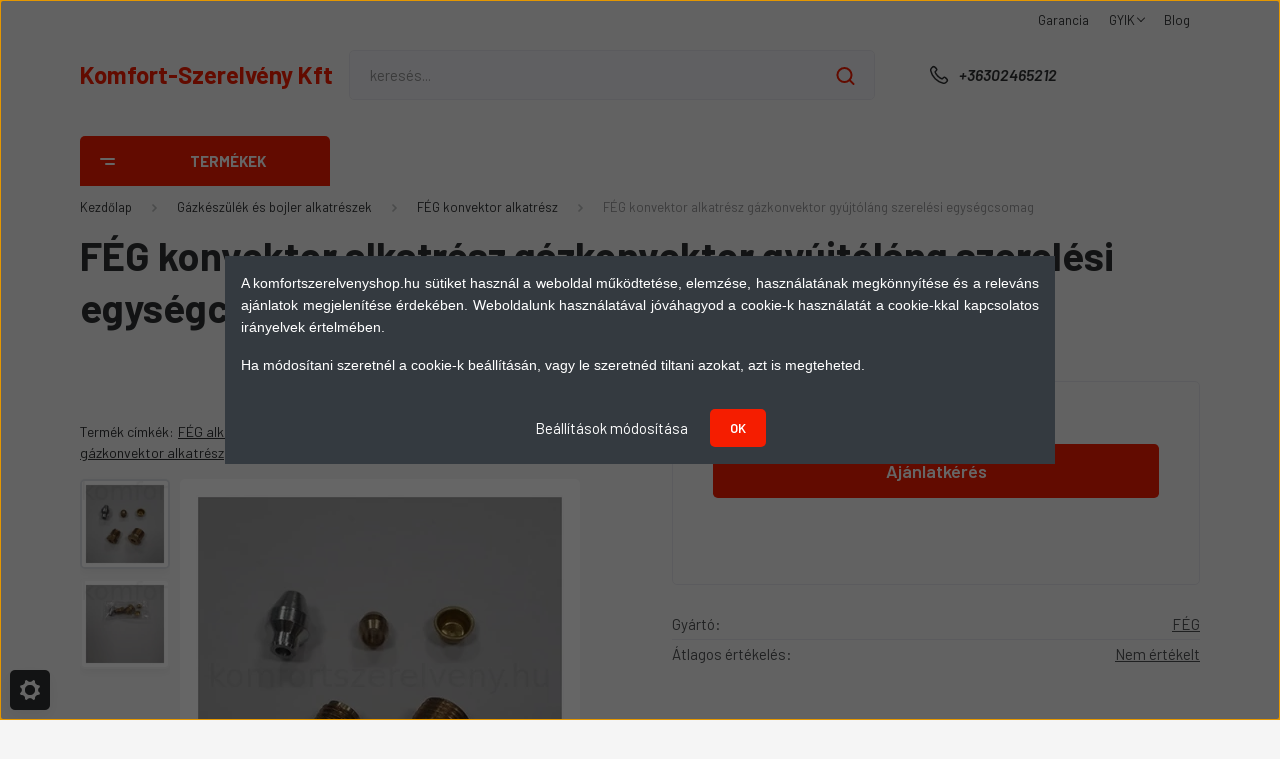

--- FILE ---
content_type: text/html; charset=UTF-8
request_url: https://www.komfortszerelvenyshop.hu/feg-konvektor-alkatresz-gazkonvektor-gyujtolang-szerelesi-egysegcsomag
body_size: 33681
content:

<!DOCTYPE html>
<html lang="hu" dir="ltr">
<head>
    <title>FÉG konvektor alkatrész gázkonvektor gyújtóláng szerelési egységcsomag - komfortszerelvenyshop.hu</title>
    <meta charset="utf-8">
    <meta name="description" content="A FÉG konvektor alkatrészek iránt a fűtési szezon előtt kiemelt érdeklődés mutatkozik. Nem véletlen, hiszen minden évben sokat hallani azokról a balesetekről, amelyek megelőzhetőek lennének a rendszeres karbantartással. Te ne ess ebbe a hibába, szerezd be időben a konvektor alkatrészeket. Kérdezd szerelődet, vagy hívd ügyfélszolgálatunkat és munkatársaink, szakértő kollégáink készséggel állnak rendelkezésedre!">
    <meta name="robots" content="index, follow">
    <link rel="image_src" href="https://komfortszerelveny.cdn.shoprenter.hu/custom/komfortszerelveny/image/data/product/G%C3%A1zk%C3%A9sz%C3%BCl%C3%A9k%20%C3%A9s%20bojler%20alkatr%C3%A9szek/Konvektor%20alkatr%C3%A9szek/F%C3%A9g%20gy%C3%BAjt%C3%B3l%C3%A1ng%20egys%C3%A9gcsomag.jpg.webp?lastmod=1718196406.1742462285">
    <meta property="og:title" content="FÉG konvektor alkatrész gázkonvektor gyújtóláng szerelési egységcsomag" />
    <meta property="og:type" content="product" />
    <meta property="og:url" content="https://www.komfortszerelvenyshop.hu/feg-konvektor-alkatresz-gazkonvektor-gyujtolang-szerelesi-egysegcsomag" />
    <meta property="og:image" content="https://komfortszerelveny.cdn.shoprenter.hu/custom/komfortszerelveny/image/cache/w878h460/product/G%C3%A1zk%C3%A9sz%C3%BCl%C3%A9k%20%C3%A9s%20bojler%20alkatr%C3%A9szek/Konvektor%20alkatr%C3%A9szek/F%C3%A9g%20gy%C3%BAjt%C3%B3l%C3%A1ng%20egys%C3%A9gcsomag.jpg.webp?lastmod=1718196406.1742462285" />
    <meta property="og:description" content="A FÉG konvektor alkatrészek iránt a fűtési szezon előtt kiemelt érdeklődés mutatkozik. Nem véletlen, hiszen minden évben sokat hallani azokról a balesetekről, amelyek megelőzhetőek lennének a rendszeres karbantartással. Te ne ess ebbe..." />
    <link href="https://komfortszerelveny.cdn.shoprenter.hu/custom/komfortszerelveny/image/data/Madrid/Logo/4_hatternelkul.png?lastmod=1686678468.1742462285" rel="icon" />
    <link href="https://komfortszerelveny.cdn.shoprenter.hu/custom/komfortszerelveny/image/data/Madrid/Logo/4_hatternelkul.png?lastmod=1686678468.1742462285" rel="apple-touch-icon" />
    <base href="https://www.komfortszerelvenyshop.hu:443" />
    <meta name="google-site-verification" content="Zxoej0iWnZ_fr8WczKzYSUcQ2TI882sRPoAfN7IVms8" />
<meta name="google-site-verification" content="fEPtkgD0ohznQeJ33KZt3LNIcJ71pXePTakwtXeVyXA" /> 
<meta name="facebook-domain-verification" content="75jmystuojuarjdau1pqcj6ddh81ox" />

    <meta name="viewport" content="width=device-width, initial-scale=1, maximum-scale=1, user-scalable=0">
            <link href="https://www.komfortszerelvenyshop.hu/feg-konvektor-alkatresz-gazkonvektor-gyujtolang-szerelesi-egysegcsomag" rel="canonical">
    
            
                    
                <link rel="preconnect" href="https://fonts.gstatic.com" />
    <link rel="preload" as="style" href="https://fonts.googleapis.com/css2?family=Barlow:ital,wght@0,300;0,400;0,500;0,600;0,700;1,300;1,400;1,500;1,600;1,700&display=swap" />
    <link rel="stylesheet" href="https://fonts.googleapis.com/css2?family=Barlow:ital,wght@0,300;0,400;0,500;0,600;0,700;1,300;1,400;1,500;1,600;1,700&display=swap" media="print" onload="this.media='all'" />
    <noscript>
        <link rel="stylesheet" href="https://fonts.googleapis.com/css2?family=Barlow:ital,wght@0,300;0,400;0,500;0,600;0,700;1,300;1,400;1,500;1,600;1,700&display=swap" />
    </noscript>
    <link href="https://cdnjs.cloudflare.com/ajax/libs/fancybox/3.5.7/jquery.fancybox.min.css" rel="stylesheet" media="print" onload="this.media='all'"/>

            <link rel="stylesheet" href="https://komfortszerelveny.cdn.shoprenter.hu/custom/komfortszerelveny/catalog/view/theme/madrid_1/style/1767723329.1689691390.1715344607.1736233340.css?v=null.1742462285" media="all">
            <link rel="stylesheet" href="https://komfortszerelveny.cdn.shoprenter.hu/custom/komfortszerelveny/catalog/view/theme/madrid_1/stylesheet/stylesheet.css?v=1736233339" media="screen">
        <script>
        window.nonProductQuality = 80;
    </script>
    <script src="https://komfortszerelveny.cdn.shoprenter.hu/catalog/view/javascript/jquery/jquery-1.10.2.min.js?v=1484139539"></script>

            
            
    
    <!-- Header JavaScript codes -->
            <script src="https://komfortszerelveny.cdn.shoprenter.hu/web/compiled/js/countdown.js?v=1768402759"></script>
                    <script src="https://komfortszerelveny.cdn.shoprenter.hu/web/compiled/js/base.js?v=1768402759"></script>
                    <script src="https://komfortszerelveny.cdn.shoprenter.hu/web/compiled/js/productreview.js?v=1768402759"></script>
                    <script src="https://komfortszerelveny.cdn.shoprenter.hu/web/compiled/js/before_starter2_head.js?v=1768402759"></script>
                    <script src="https://komfortszerelveny.cdn.shoprenter.hu/web/compiled/js/before_starter2_productpage.js?v=1768402759"></script>
                    <script src="https://komfortszerelveny.cdn.shoprenter.hu/web/compiled/js/nanobar.js?v=1768402759"></script>
                    <script src="https://komfortszerelveny.cdn.shoprenter.hu/catalog/view/javascript/addtocart/addtocart.js?v=1726839966"></script>
                    <!-- Header jQuery onLoad scripts -->
    <script>window.countdownFormat='%D:%H:%M:%S';var BASEURL='https://www.komfortszerelvenyshop.hu';Currency={"symbol_left":"","symbol_right":" Ft","decimal_place":0,"decimal_point":",","thousand_point":".","currency":"HUF","value":1};var ShopRenter=ShopRenter||{};ShopRenter.product={"id":2902,"sku":"0913","currency":"HUF","unitName":"db","price":1200,"name":"F\u00c9G konvektor alkatr\u00e9sz g\u00e1zkonvektor gy\u00fajt\u00f3l\u00e1ng szerel\u00e9si egys\u00e9gcsomag","brand":"F\u00c9G","currentVariant":[],"parent":{"id":2902,"sku":"0913","unitName":"db","price":1200,"name":"F\u00c9G konvektor alkatr\u00e9sz g\u00e1zkonvektor gy\u00fajt\u00f3l\u00e1ng szerel\u00e9si egys\u00e9gcsomag"}};$(document).ready(function(){});$(window).load(function(){var init_relatedproducts_Scroller=function(){$("#relatedproducts .aurora-scroll-click-mode").each(function(){var max=0;$(this).find($(".list_prouctname")).each(function(){var h=$(this).height();max=h>max?h:max;});$(this).find($(".list_prouctname")).each(function(){$(this).height(max);});});$("#relatedproducts .aurora-scroll-click-mode").auroraScroll({autoMode:"click",frameRate:60,speed:2.5,direction:-1,elementClass:"product-snapshot",pauseAfter:false,horizontal:true,visible:1,arrowsPosition:1},function(){initAurora();});}
init_relatedproducts_Scroller();});</script><script src="https://komfortszerelveny.cdn.shoprenter.hu/web/compiled/js/vue/manifest.bundle.js?v=1768402756"></script><script>var ShopRenter=ShopRenter||{};ShopRenter.onCartUpdate=function(callable){document.addEventListener('cartChanged',callable)};ShopRenter.onItemAdd=function(callable){document.addEventListener('AddToCart',callable)};ShopRenter.onItemDelete=function(callable){document.addEventListener('deleteCart',callable)};ShopRenter.onSearchResultViewed=function(callable){document.addEventListener('AuroraSearchResultViewed',callable)};ShopRenter.onSubscribedForNewsletter=function(callable){document.addEventListener('AuroraSubscribedForNewsletter',callable)};ShopRenter.onCheckoutInitiated=function(callable){document.addEventListener('AuroraCheckoutInitiated',callable)};ShopRenter.onCheckoutShippingInfoAdded=function(callable){document.addEventListener('AuroraCheckoutShippingInfoAdded',callable)};ShopRenter.onCheckoutPaymentInfoAdded=function(callable){document.addEventListener('AuroraCheckoutPaymentInfoAdded',callable)};ShopRenter.onCheckoutOrderConfirmed=function(callable){document.addEventListener('AuroraCheckoutOrderConfirmed',callable)};ShopRenter.onCheckoutOrderPaid=function(callable){document.addEventListener('AuroraOrderPaid',callable)};ShopRenter.onCheckoutOrderPaidUnsuccessful=function(callable){document.addEventListener('AuroraOrderPaidUnsuccessful',callable)};ShopRenter.onProductPageViewed=function(callable){document.addEventListener('AuroraProductPageViewed',callable)};ShopRenter.onMarketingConsentChanged=function(callable){document.addEventListener('AuroraMarketingConsentChanged',callable)};ShopRenter.onCustomerRegistered=function(callable){document.addEventListener('AuroraCustomerRegistered',callable)};ShopRenter.onCustomerLoggedIn=function(callable){document.addEventListener('AuroraCustomerLoggedIn',callable)};ShopRenter.onCustomerUpdated=function(callable){document.addEventListener('AuroraCustomerUpdated',callable)};ShopRenter.onCartPageViewed=function(callable){document.addEventListener('AuroraCartPageViewed',callable)};ShopRenter.customer={"userId":0,"userClientIP":"18.191.67.195","userGroupId":8,"customerGroupTaxMode":"gross","customerGroupPriceMode":"gross_net_tax","email":"","phoneNumber":"","name":{"firstName":"","lastName":""}};ShopRenter.theme={"name":"komfortszerelvenyshop_2023","family":"madrid","parent":""};ShopRenter.shop={"name":"komfortszerelveny","locale":"hu","currency":{"code":"HUF","rate":1},"domain":"komfortszerelveny.myshoprenter.hu"};ShopRenter.page={"route":"product\/product","queryString":"feg-konvektor-alkatresz-gazkonvektor-gyujtolang-szerelesi-egysegcsomag"};ShopRenter.formSubmit=function(form,callback){callback();};let loadedAsyncScriptCount=0;function asyncScriptLoaded(position){loadedAsyncScriptCount++;if(position==='body'){if(document.querySelectorAll('.async-script-tag').length===loadedAsyncScriptCount){if(/complete|interactive|loaded/.test(document.readyState)){document.dispatchEvent(new CustomEvent('asyncScriptsLoaded',{}));}else{document.addEventListener('DOMContentLoaded',()=>{document.dispatchEvent(new CustomEvent('asyncScriptsLoaded',{}));});}}}}</script><script type="text/javascript"async class="async-script-tag"onload="asyncScriptLoaded('header')"src="https://frontend.embedi.hu/shoprenter/6437d7e0e36f19ad2b84962b/platform.js"></script><script type="text/javascript"src="https://komfortszerelveny.cdn.shoprenter.hu/web/compiled/js/vue/customerEventDispatcher.bundle.js?v=1768402756"></script>                
            
            <script>window.dataLayer=window.dataLayer||[];function gtag(){dataLayer.push(arguments)};var ShopRenter=ShopRenter||{};ShopRenter.config=ShopRenter.config||{};ShopRenter.config.googleConsentModeDefaultValue="denied";</script>                        <script type="text/javascript" src="https://komfortszerelveny.cdn.shoprenter.hu/web/compiled/js/vue/googleConsentMode.bundle.js?v=1768402756"></script>

            <!-- Meta Pixel Code -->
<script>
!function(f,b,e,v,n,t,s)
{if(f.fbq)return;n=f.fbq=function(){n.callMethod?
n.callMethod.apply(n,arguments):n.queue.push(arguments)};
if(!f._fbq)f._fbq=n;n.push=n;n.loaded=!0;n.version='2.0';
n.queue=[];t=b.createElement(e);t.async=!0;
t.src=v;s=b.getElementsByTagName(e)[0];
s.parentNode.insertBefore(t,s)}(window, document,'script',
'https://connect.facebook.net/en_US/fbevents.js');
fbq('consent', 'revoke');
fbq('init', '3065975887031280');
fbq('track', 'PageView');
document.addEventListener('AuroraProductPageViewed', function(auroraEvent) {
                    fbq('track', 'ViewContent', {
                        content_type: 'product',
                        content_ids: [auroraEvent.detail.product.id.toString()],
                        value: parseFloat(auroraEvent.detail.product.grossUnitPrice),
                        currency: auroraEvent.detail.product.currency
                    }, {
                        eventID: auroraEvent.detail.event.id
                    });
                });
document.addEventListener('AuroraAddedToCart', function(auroraEvent) {
    var fbpId = [];
    var fbpValue = 0;
    var fbpCurrency = '';

    auroraEvent.detail.products.forEach(function(item) {
        fbpValue += parseFloat(item.grossUnitPrice) * item.quantity;
        fbpId.push(item.id);
        fbpCurrency = item.currency;
    });


    fbq('track', 'AddToCart', {
        content_ids: fbpId,
        content_type: 'product',
        value: fbpValue,
        currency: fbpCurrency
    }, {
        eventID: auroraEvent.detail.event.id
    });
})
window.addEventListener('AuroraMarketingCookie.Changed', function(event) {
            let consentStatus = event.detail.isAccepted ? 'grant' : 'revoke';
            if (typeof fbq === 'function') {
                fbq('consent', consentStatus);
            }
        });
</script>
<noscript><img height="1" width="1" style="display:none"
src="https://www.facebook.com/tr?id=3065975887031280&ev=PageView&noscript=1"
/></noscript>
<!-- End Meta Pixel Code -->
            
            
            <meta name="google-site-verification" content="VDzzJda5vG8GbzEnG-r3jTY0WnlQj1wKEPpUw5bSHE4"/>

                <!--Global site tag(gtag.js)--><script async src="https://www.googletagmanager.com/gtag/js?id=G-973R1J72F5"></script><script>window.dataLayer=window.dataLayer||[];function gtag(){dataLayer.push(arguments);}
gtag('js',new Date());gtag('config','G-973R1J72F5');gtag('config','AW-11378568543');</script>                                <script type="text/javascript" src="https://komfortszerelveny.cdn.shoprenter.hu/web/compiled/js/vue/GA4EventSender.bundle.js?v=1768402756"></script>

    
    
</head>

    
<body id="body" class="page-body product-page-body madrid_1-body desktop-device-body vertical-category-menu " role="document">
<script>ShopRenter.theme.breakpoints={'xs':0,'sm':576,'md':768,'lg':992,'xl':1200,'xxl':1400}</script><div id="fb-root"></div><script>(function(d,s,id){var js,fjs=d.getElementsByTagName(s)[0];if(d.getElementById(id))return;js=d.createElement(s);js.id=id;js.src="//connect.facebook.net/hu_HU/sdk/xfbml.customerchat.js#xfbml=1&version=v2.12&autoLogAppEvents=1";fjs.parentNode.insertBefore(js,fjs);}(document,"script","facebook-jssdk"));</script>
                    

<!-- cached -->    <div class="nanobar-cookie-cog d-flex-center rounded js-hidden-nanobar-button">
        <svg width="20" height="20" viewBox="0 0 20 20" fill="none" xmlns="http://www.w3.org/2000/svg">
    <path d="M18.0781 10C18.0781 8.75521 18.849 7.77083 20 7.09375C19.7917 6.40104 19.5156 5.72917 19.1771 5.10417C17.8802 5.44271 16.8333 4.9375 15.9479 4.05208C15.0677 3.17187 14.7969 2.11979 15.1354 0.822917C14.5104 0.484375 13.8437 0.208333 13.1458 0C12.4687 1.15625 11.25 1.92187 10 1.92187C8.75521 1.92187 7.53125 1.15625 6.85417 0C6.15625 0.208333 5.48958 0.484375 4.86458 0.822917C5.20312 2.11979 4.93229 3.16667 4.05208 4.05208C3.17187 4.93229 2.11979 5.44271 0.828125 5.10417C0.484375 5.72917 0.208333 6.39583 0 7.09375C1.15625 7.77083 1.92708 8.75521 1.92708 10C1.92708 11.2448 1.15625 12.4687 0 13.1458C0.208333 13.8437 0.484375 14.5104 0.822917 15.1354C2.11979 14.7969 3.16667 15.0677 4.04687 15.9479C4.93229 16.8281 5.19792 17.8802 4.85937 19.1771C5.48958 19.5156 6.15104 19.7917 6.84896 20C7.52604 18.8437 8.75 18.0781 9.99479 18.0781C11.2396 18.0781 12.4635 18.8437 13.1406 20C13.8385 19.7917 14.5052 19.5156 15.1302 19.1771C14.7917 17.8802 15.0625 16.8333 15.9427 15.9479C16.8229 15.0677 17.875 14.5573 19.1719 14.8958C19.5104 14.2656 19.7865 13.599 19.9948 12.9062C18.8437 12.2292 18.0781 11.2448 18.0781 10ZM10 15.1198C7.17708 15.1198 4.88021 12.8281 4.88021 10C4.88021 7.17187 7.17187 4.88021 10 4.88021C12.8281 4.88021 15.1198 7.17187 15.1198 10C15.1198 12.8281 12.8281 15.1198 10 15.1198Z" fill="currentColor"/>
</svg>

    </div>
<div class="Fixed nanobar bg-dark js-nanobar-first-login">
    <div class="container nanobar-container">
        <div class="row flex-column flex-sm-row">
            <div class="col-12 col-sm-6 col-lg-8 nanobar-text-cookies align-self-center text-sm-left">
                <p style="text-align: justify;"><!--StartFragment--><span style="font-size:14px;"><span style="font-family:verdana,geneva,sans-serif;">A komfortszerelvenyshop.hu sütiket használ a weboldal működtetése, elemzése, használatának megkönnyítése és a releváns ajánlatok megjelenítése érdekében. Weboldalunk használatával jóváhagyod a cookie-k használatát a cookie-kkal kapcsolatos irányelvek értelmében.</span></span>
</p>
<p style="text-align: justify;"><span style="font-size:14px;"><span style="font-family:verdana,geneva,sans-serif;"></span></span><span style="font-size:14px;"><span style="font-family:verdana,geneva,sans-serif;">Ha módosítani szeretnél a cookie-k beállításán, vagy le szeretnéd tiltani azokat, azt is megteheted. </span></span><!--EndFragment-->
</p>
            </div>
            <div class="col-12 col-sm-6 col-lg-4 nanobar-buttons m-sm-0 text-center text-sm-right">
                <a href="#" class="btn btn-link nanobar-settings-button js-nanobar-settings-button">
                    Beállítások módosítása
                </a>
                <a href="#" class="btn btn-primary nanobar-btn js-nanobar-close-cookies" data-button-save-text="Beállítások mentése">
                    OK
                </a>
            </div>
        </div>
        <div class="nanobar-cookies js-nanobar-cookies flex-column flex-sm-row text-left pt-3 mt-3" style="display: none;">
            <div class="form-check pt-2 pb-2 pr-2 mb-0">
                <input class="form-check-input" type="checkbox" name="required_cookies" disabled checked />
                <label class="form-check-label">
                    Szükséges cookie-k
                    <div class="cookies-help-text text-muted">
                        Ezek a cookie-k segítenek abban, hogy a webáruház használható és működőképes legyen.
                    </div>
                </label>
            </div>
            <div class="form-check pt-2 pb-2 pr-2 mb-0">
                <input class="form-check-input js-nanobar-marketing-cookies" type="checkbox" name="marketing_cookies"
                         checked />
                <label class="form-check-label">
                    Marketing cookie-k
                    <div class="cookies-help-text text-muted">
                        Ezeket a cookie-k segítenek abban, hogy az érdeklődési körödnek megfelelő reklámokat és termékeket jelenítsük meg a webáruházban.
                    </div>
                </label>
            </div>
        </div>
    </div>
</div>

<script>
    (function ($) {
        $(document).ready(function () {
            new AuroraNanobar.FirstLogNanobarCheckbox(jQuery('.js-nanobar-first-login'), 'modal');
        });
    })(jQuery);
</script>
<!-- /cached -->
<!-- cached --><div class="Fixed nanobar bg-dark js-nanobar-free-shipping">
    <div class="container nanobar-container">
        <button type="button" class="close js-nanobar-close" aria-label="Close">
            <span aria-hidden="true">&times;</span>
        </button>
        <div class="nanobar-text px-3"></div>
    </div>
</div>

<script>$(document).ready(function(){document.nanobarInstance=new AuroraNanobar.FreeShippingNanobar($('.js-nanobar-free-shipping'),'modal','0','','1');});</script><!-- /cached -->
                <!-- page-wrap -->

                <div class="page-wrap">
                                                

    <header class="sticky-head">
        <div class="sticky-head-inner">
                    <div class="header-top-line">
                <div class="container">
                    <div class="header-top d-flex justify-content-end">
                        <!-- cached -->
    <ul class="nav headermenu-list">
                    <li class="nav-item">
                <a href="https://www.komfortszerelvenyshop.hu/garancia-280"
                   target="_self"
                   class="nav-link "
                    title="Garancia"
                >
                    Garancia
                </a>
                            </li>
                    <li class="nav-item dropdown">
                <a href="https://"
                   target="_self"
                   class="nav-link  dropdown-toggle"
                    title="GYIK"
                >
                    GYIK
                </a>
                                    <ul class="dropdown-hover-menu">
                                                    <li class="dropdown-item">
                                <a href="https://www.komfortszerelvenyshop.hu/gyik-garancia-294" title="GYIK - Garancia" target="_self">
                                    GYIK - Garancia
                                </a>
                            </li>
                                            </ul>
                            </li>
                    <li class="nav-item">
                <a href="https://www.komfortszerelvenyshop.hu/blog"
                   target="_self"
                   class="nav-link "
                    title="Blog"
                >
                    Blog
                </a>
                            </li>
            </ul>
    <!-- /cached -->
                        
                        
                    </div>
                </div>
            </div>
            <div class="header-middle-line ">
                <div class="container">
                    <div class="header-middle">
                        <nav class="navbar navbar-expand-lg">
                            <button id="js-hamburger-icon" class="d-flex d-lg-none" title="Menü">
                                <div class="hamburger-icon position-relative">
                                    <div class="hamburger-icon-line position-absolute line-1"></div>
                                    <div class="hamburger-icon-line position-absolute line-3"></div>
                                </div>
                            </button>
                                                            <!-- cached -->
<style>
.logo-text {
    font-weight: bold;
    font-size: 1.5rem; /* opcionálisan állítható */
}
</style>

    <a class="navbar-brand logo-text" href="/">Komfort-Szerelvény Kft</a>
<!-- /cached -->
                                
<div class="dropdown search-module d-flex">
    <div class="input-group">
        <input class="form-control disableAutocomplete" type="text" placeholder="keresés..." value=""
               id="filter_keyword" 
               onclick="this.value=(this.value==this.defaultValue)?'':this.value;"/>
        <div class="input-group-append">
            <button title="Keresés" class="btn btn-link" onclick="moduleSearch();">
                <svg width="19" height="18" viewBox="0 0 19 18" fill="none" xmlns="http://www.w3.org/2000/svg">
    <path d="M17.4492 17L13.4492 13M8.47698 15.0555C4.59557 15.0555 1.44922 11.9092 1.44922 8.02776C1.44922 4.14635 4.59557 1 8.47698 1C12.3584 1 15.5047 4.14635 15.5047 8.02776C15.5047 11.9092 12.3584 15.0555 8.47698 15.0555Z" stroke="currentColor" stroke-width="2" stroke-linecap="round" stroke-linejoin="round"/>
</svg>

            </button>
        </div>
    </div>

    <input type="hidden" id="filter_description" value="0"/>
    <input type="hidden" id="search_shopname" value="komfortszerelveny"/>
    <div id="results" class="dropdown-menu search-results p-0"></div>
</div>



                                                                                    <a class="nav-link header-phone-box header-middle-right-link d-none d-lg-flex" href="tel:+36302465212">
                                <svg width="24" height="24" viewBox="0 0 24 24" fill="none" xmlns="http://www.w3.org/2000/svg">
    <path fill-rule="evenodd" clip-rule="evenodd" d="M10.8561 13.1444C9.68615 11.9744 8.80415 10.6644 8.21815 9.33536C8.09415 9.05436 8.16715 8.72536 8.38415 8.50836L9.20315 7.69036C9.87415 7.01936 9.87415 6.07036 9.28815 5.48436L8.11415 4.31036C7.33315 3.52936 6.06715 3.52936 5.28615 4.31036L4.63415 4.96236C3.89315 5.70336 3.58415 6.77236 3.78415 7.83236C4.27815 10.4454 5.79615 13.3064 8.24515 15.7554C10.6941 18.2044 13.5551 19.7224 16.1681 20.2164C17.2281 20.4164 18.2971 20.1074 19.0381 19.3664L19.6891 18.7154C20.4701 17.9344 20.4701 16.6684 19.6891 15.8874L18.5161 14.7144C17.9301 14.1284 16.9801 14.1284 16.3951 14.7144L15.4921 15.6184C15.2751 15.8354 14.9461 15.9084 14.6651 15.7844C13.3361 15.1974 12.0261 14.3144 10.8561 13.1444Z" stroke="currentColor" stroke-width="1.5" stroke-linecap="round" stroke-linejoin="round"/>
</svg>

                                +36302465212
                            </a>
                                                                                    <div id="js-wishlist-module-wrapper">
                                
                            </div>
                                                        
                            <div id="header-cart-wrapper">
                                <div id="js-cart">
                                    
                                </div>
                            </div>
                        </nav>
                    </div>
                </div>
            </div>
            <div class="header-bottom-line d-none d-lg-block">
                <div class="container">
                    


                    
            <div id="module_category_wrapper" class="module-category-wrapper">
        <div id="category" class="module content-module header-position category-module" >
                    <div class="module-head">
                            <span class="category-menu-hamburger-icon"></span>
                        <div class="module-head-title">Termékek</div>
        </div>
            <div class="module-body">
                    <div id="category-nav">
        

    <ul class="nav nav-pills category category-menu sf-menu sf-horizontal cached">
        <li id="cat_529" class="nav-item item category-list module-list even">
    <a href="https://www.komfortszerelvenyshop.hu/hoszivattyu" class="nav-link">
                                    <img
    src='https://komfortszerelveny.cdn.shoprenter.hu/custom/komfortszerelveny/image/cache/w24h24/Madrid/Ikonok/Kategoriak/hoszivattyu.png.webp?lastmod=0.1742462285'

    
            width="24"
    
            height="24"
    
    
    
    alt="Hőszivattyú"

    
    />

                <span>Hőszivattyú</span>
    </a>
    </li><li id="cat_102" class="nav-item item category-list module-list parent odd">
    <a href="https://www.komfortszerelvenyshop.hu/gazkazanok" class="nav-link">
                                    <img
    src='https://komfortszerelveny.cdn.shoprenter.hu/custom/komfortszerelveny/image/cache/w24h24/Madrid/Ikonok/Kategoriak/gazkazan.png.webp?lastmod=0.1742462285'

    
            width="24"
    
            height="24"
    
    
    
    alt="Gázkazánok"

    
    />

                <span>Gázkazánok</span>
    </a>
            <ul class="nav flex-column children"><li id="cat_453" class="nav-item item category-list module-list even">
    <a href="https://www.komfortszerelvenyshop.hu/gazkazanok/ariston-gazkazan" class="nav-link">
                <span>Ariston gázkazán</span>
    </a>
    </li><li id="cat_456" class="nav-item item category-list module-list odd">
    <a href="https://www.komfortszerelvenyshop.hu/gazkazanok/baxi-kazan" class="nav-link">
                <span>Baxi kazán</span>
    </a>
    </li><li id="cat_462" class="nav-item item category-list module-list even">
    <a href="https://www.komfortszerelvenyshop.hu/gazkazanok/hajdu-gazkazan" class="nav-link">
                <span>Hajdu gázkazán</span>
    </a>
    </li><li id="cat_465" class="nav-item item category-list module-list odd">
    <a href="https://www.komfortszerelvenyshop.hu/gazkazanok/hoval-kazan" class="nav-link">
                <span>Hoval kazán</span>
    </a>
    </li><li id="cat_757" class="nav-item item category-list module-list even">
    <a href="https://www.komfortszerelvenyshop.hu/gazkazanok/immergas-gazkazan" class="nav-link">
                <span>Immergas gázkazán </span>
    </a>
    </li><li id="cat_758" class="nav-item item category-list module-list odd">
    <a href="https://www.komfortszerelvenyshop.hu/gazkazanok/riello-gazkazan" class="nav-link">
                <span>Riello gázkazán</span>
    </a>
    </li><li id="cat_979" class="nav-item item category-list module-list even">
    <a href="https://www.komfortszerelvenyshop.hu/gazkazanok/viessmann-gazkazan-979" class="nav-link">
                <span>Viessmann gázkazán</span>
    </a>
    </li><li id="cat_892" class="nav-item item category-list module-list odd">
    <a href="https://www.komfortszerelvenyshop.hu/gazkazanok/westen-gazkazan-892" class="nav-link">
                <span>Westen gázkazán</span>
    </a>
    </li><li id="cat_538" class="nav-item item category-list module-list even">
    <a href="https://www.komfortszerelvenyshop.hu/gazkazanok/gazkazan-alkatreszek2" class="nav-link">
                <span>Gázkazán alkatrészek</span>
    </a>
    </li></ul>
    </li><li id="cat_103" class="nav-item item category-list module-list even">
    <a href="https://www.komfortszerelvenyshop.hu/vegyestuzelesu-kazanok" class="nav-link">
                                    <img
    src='https://komfortszerelveny.cdn.shoprenter.hu/custom/komfortszerelveny/image/cache/w24h24/Madrid/Ikonok/Kategoriak/vegyestuzelesu.png.webp?lastmod=0.1742462285'

    
            width="24"
    
            height="24"
    
    
    
    alt="Vegyestüzelésű kazánok"

    
    />

                <span>Vegyestüzelésű kazánok</span>
    </a>
    </li><li id="cat_530" class="nav-item item category-list module-list odd">
    <a href="https://www.komfortszerelvenyshop.hu/elektromos-kazanok" class="nav-link">
                                    <img
    src='https://komfortszerelveny.cdn.shoprenter.hu/custom/komfortszerelveny/image/cache/w24h24/Madrid/Ikonok/Kategoriak/elektromoskazan.png.webp?lastmod=0.1742462285'

    
            width="24"
    
            height="24"
    
    
    
    alt="Elektromos kazánok"

    
    />

                <span>Elektromos kazánok</span>
    </a>
    </li><li id="cat_113" class="nav-item item category-list module-list parent even">
    <a href="https://www.komfortszerelvenyshop.hu/villanybojlerek" class="nav-link">
                                    <img
    src='https://komfortszerelveny.cdn.shoprenter.hu/custom/komfortszerelveny/image/cache/w24h24/Madrid/Ikonok/Kategoriak/villanybojler.png.webp?lastmod=0.1742462285'

    
            width="24"
    
            height="24"
    
    
    
    alt="Villanybojlerek"

    
    />

                <span>Villanybojlerek</span>
    </a>
            <ul class="nav flex-column children"><li id="cat_543" class="nav-item item category-list module-list even">
    <a href="https://www.komfortszerelvenyshop.hu/villanybojlerek/ariston-villanybojler" class="nav-link">
                <span>Ariston villanybojler</span>
    </a>
    </li><li id="cat_545" class="nav-item item category-list module-list odd">
    <a href="https://www.komfortszerelvenyshop.hu/villanybojlerek/atlantic-bojler" class="nav-link">
                <span>Atlantic bojler</span>
    </a>
    </li><li id="cat_540" class="nav-item item category-list module-list even">
    <a href="https://www.komfortszerelvenyshop.hu/villanybojlerek/hajdu-bojler" class="nav-link">
                <span>Hajdu bojler</span>
    </a>
    </li><li id="cat_902" class="nav-item item category-list module-list odd">
    <a href="https://www.komfortszerelvenyshop.hu/villanybojlerek/supernova-bojler-902" class="nav-link">
                <span>Supernova bojler </span>
    </a>
    </li><li id="cat_764" class="nav-item item category-list module-list even">
    <a href="https://www.komfortszerelvenyshop.hu/villanybojlerek/bojler-alkatreszek" class="nav-link">
                <span>Bojler alkatrészek </span>
    </a>
    </li><li id="cat_548" class="nav-item item category-list module-list odd">
    <a href="https://www.komfortszerelvenyshop.hu/villanybojlerek/hajdu-bojler-alkatresz" class="nav-link">
                <span>Hajdu bojler alkatrész</span>
    </a>
    </li></ul>
    </li><li id="cat_536" class="nav-item item category-list module-list odd">
    <a href="https://www.komfortszerelvenyshop.hu/atfolyos-vizmelegitok" class="nav-link">
                                    <img
    src='https://komfortszerelveny.cdn.shoprenter.hu/custom/komfortszerelveny/image/cache/w24h24/Madrid/Ikonok/Kategoriak/atfolyos.png.webp?lastmod=0.1742462285'

    
            width="24"
    
            height="24"
    
    
    
    alt="Átfolyós vízmelegítők"

    
    />

                <span>Átfolyós vízmelegítők</span>
    </a>
    </li><li id="cat_114" class="nav-item item category-list module-list even">
    <a href="https://www.komfortszerelvenyshop.hu/indirekt-tarolok" class="nav-link">
                                    <img
    src='https://komfortszerelveny.cdn.shoprenter.hu/custom/komfortszerelveny/image/cache/w24h24/Madrid/Ikonok/Kategoriak/indirekt.png.webp?lastmod=0.1742462285'

    
            width="24"
    
            height="24"
    
    
    
    alt="Indirekt tárolók"

    
    />

                <span>Indirekt tárolók</span>
    </a>
    </li><li id="cat_94" class="nav-item item category-list module-list odd">
    <a href="https://www.komfortszerelvenyshop.hu/puffertartalyok" class="nav-link">
                                    <img
    src='https://komfortszerelveny.cdn.shoprenter.hu/custom/komfortszerelveny/image/cache/w24h24/Madrid/Ikonok/Kategoriak/puffertartaly.png.webp?lastmod=0.1742462285'

    
            width="24"
    
            height="24"
    
    
    
    alt="Puffertartályok"

    
    />

                <span>Puffertartályok</span>
    </a>
    </li><li id="cat_205" class="nav-item item category-list module-list parent even">
    <a href="https://www.komfortszerelvenyshop.hu/fustgazelvezetes" class="nav-link">
                                    <img
    src='https://komfortszerelveny.cdn.shoprenter.hu/custom/komfortszerelveny/image/cache/w24h24/Madrid/Ikonok/Kategoriak/fustgaz.png.webp?lastmod=0.1742462285'

    
            width="24"
    
            height="24"
    
    
    
    alt="Füstgázelvezetés"

    
    />

                <span>Füstgázelvezetés</span>
    </a>
            <ul class="nav flex-column children"><li id="cat_206" class="nav-item item category-list module-list even">
    <a href="https://www.komfortszerelvenyshop.hu/fustgazelvezetes/fustgazelvezetes-gazkazanokhoz" class="nav-link">
                <span>Füstgázelvezetés gázkazánokhoz</span>
    </a>
    </li><li id="cat_207" class="nav-item item category-list module-list odd">
    <a href="https://www.komfortszerelvenyshop.hu/fustgazelvezetes/fustgazelevezetes-vegyestuzelesu-kazanokhoz" class="nav-link">
                <span>Füstgázelvezetés vegyestüzelésű kazánokhoz</span>
    </a>
    </li></ul>
    </li><li id="cat_101" class="nav-item item category-list module-list odd">
    <a href="https://www.komfortszerelvenyshop.hu/radiatorok" class="nav-link">
                                    <img
    src='https://komfortszerelveny.cdn.shoprenter.hu/custom/komfortszerelveny/image/cache/w24h24/Madrid/Ikonok/Kategoriak/radiator.png.webp?lastmod=0.1742462285'

    
            width="24"
    
            height="24"
    
    
    
    alt="Radiátorok"

    
    />

                <span>Radiátorok</span>
    </a>
    </li><li id="cat_92" class="nav-item item category-list module-list parent even">
    <a href="https://www.komfortszerelvenyshop.hu/konvektorok" class="nav-link">
                                    <img
    src='https://komfortszerelveny.cdn.shoprenter.hu/custom/komfortszerelveny/image/cache/w24h24/Madrid/Ikonok/Kategoriak/konvektor.png.webp?lastmod=0.1742462285'

    
            width="24"
    
            height="24"
    
    
    
    alt="Konvektorok"

    
    />

                <span>Konvektorok</span>
    </a>
            <ul class="nav flex-column children"><li id="cat_615" class="nav-item item category-list module-list even">
    <a href="https://www.komfortszerelvenyshop.hu/konvektorok/feg-konvektor-alkatresz" class="nav-link">
                <span>FÉG konvektor alkatrész</span>
    </a>
    </li><li id="cat_551" class="nav-item item category-list module-list odd">
    <a href="https://www.komfortszerelvenyshop.hu/konvektorok/konvektorok2" class="nav-link">
                <span>Konvektorok</span>
    </a>
    </li><li id="cat_554" class="nav-item item category-list module-list even">
    <a href="https://www.komfortszerelvenyshop.hu/konvektorok/lampart-konvektor-alkatresz" class="nav-link">
                <span>Lampart konvektor alkatrész</span>
    </a>
    </li></ul>
    </li><li id="cat_99" class="nav-item item category-list module-list parent odd">
    <a href="https://www.komfortszerelvenyshop.hu/szerelvenyek" class="nav-link">
                                    <img
    src='https://komfortszerelveny.cdn.shoprenter.hu/custom/komfortszerelveny/image/cache/w24h24/Madrid/Ikonok/Kategoriak/szerelveny.png.webp?lastmod=0.1742462285'

    
            width="24"
    
            height="24"
    
    
    
    alt="Szerelvények"

    
    />

                <span>Szerelvények</span>
    </a>
            <ul class="nav flex-column children"><li id="cat_124" class="nav-item item category-list module-list even">
    <a href="https://www.komfortszerelvenyshop.hu/szerelvenyek/automata-legtelenito" class="nav-link">
                <span>Automata légtelenítő</span>
    </a>
    </li><li id="cat_211" class="nav-item item category-list module-list odd">
    <a href="https://www.komfortszerelvenyshop.hu/szerelvenyek/biztonsagi-szelepek" class="nav-link">
                <span>Biztonsági szelepek</span>
    </a>
    </li><li id="cat_208" class="nav-item item category-list module-list even">
    <a href="https://www.komfortszerelvenyshop.hu/szerelvenyek/csobilincsek" class="nav-link">
                <span>Csőbilincsek</span>
    </a>
    </li><li id="cat_221" class="nav-item item category-list module-list odd">
    <a href="https://www.komfortszerelvenyshop.hu/szerelvenyek/flexibilis-gazcsovek" class="nav-link">
                <span>Flexibilis gázcsövek</span>
    </a>
    </li><li id="cat_220" class="nav-item item category-list module-list even">
    <a href="https://www.komfortszerelvenyshop.hu/szerelvenyek/flexibilis-vizcsovek" class="nav-link">
                <span>Flexibilis vízcsövek</span>
    </a>
    </li><li id="cat_491" class="nav-item item category-list module-list odd">
    <a href="https://www.komfortszerelvenyshop.hu/szerelvenyek/gazoraszekrenyek" class="nav-link">
                <span>Gázóraszekrények</span>
    </a>
    </li><li id="cat_227" class="nav-item item category-list module-list even">
    <a href="https://www.komfortszerelvenyshop.hu/szerelvenyek/gepeszeti-segedanyagok" class="nav-link">
                <span>Gépészeti segédanyagok</span>
    </a>
    </li><li id="cat_436" class="nav-item item category-list module-list odd">
    <a href="https://www.komfortszerelvenyshop.hu/szerelvenyek/golyoscsapok" class="nav-link">
                <span>Golyóscsapok</span>
    </a>
    </li><li id="cat_222" class="nav-item item category-list module-list even">
    <a href="https://www.komfortszerelvenyshop.hu/szerelvenyek/hocserelok" class="nav-link">
                <span>Hőcserélők</span>
    </a>
    </li><li id="cat_233" class="nav-item item category-list module-list odd">
    <a href="https://www.komfortszerelvenyshop.hu/szerelvenyek/homero-nyomasmero" class="nav-link">
                <span>Hőmérő, nyomásmérő</span>
    </a>
    </li><li id="cat_125" class="nav-item item category-list module-list even">
    <a href="https://www.komfortszerelvenyshop.hu/szerelvenyek/iszaplevalasztok" class="nav-link">
                <span>Iszapleválasztók</span>
    </a>
    </li><li id="cat_213" class="nav-item item category-list module-list odd">
    <a href="https://www.komfortszerelvenyshop.hu/szerelvenyek/kazantolto" class="nav-link">
                <span>Kazántöltő</span>
    </a>
    </li><li id="cat_126" class="nav-item item category-list module-list even">
    <a href="https://www.komfortszerelvenyshop.hu/szerelvenyek/keveroszelepek-valtoszelep-zonaszelep" class="nav-link">
                <span>Keverőszelepek, váltószelep, zónaszelep</span>
    </a>
    </li><li id="cat_977" class="nav-item item category-list module-list odd">
    <a href="https://www.komfortszerelvenyshop.hu/szerelvenyek/kulteri-folyokak-977" class="nav-link">
                <span>Kültéri folyókák</span>
    </a>
    </li><li id="cat_228" class="nav-item item category-list module-list even">
    <a href="https://www.komfortszerelvenyshop.hu/szerelvenyek/mosogep-kifolyocso" class="nav-link">
                <span>Mosógép kifolyócső</span>
    </a>
    </li><li id="cat_231" class="nav-item item category-list module-list odd">
    <a href="https://www.komfortszerelvenyshop.hu/szerelvenyek/nyomaskapcsolok" class="nav-link">
                <span>Nyomáskapcsolók</span>
    </a>
    </li><li id="cat_128" class="nav-item item category-list module-list even">
    <a href="https://www.komfortszerelvenyshop.hu/szerelvenyek/osztogyujto" class="nav-link">
                <span>Osztógyűjtő</span>
    </a>
    </li><li id="cat_123" class="nav-item item category-list module-list odd">
    <a href="https://www.komfortszerelvenyshop.hu/szerelvenyek/radiatorszelepek" class="nav-link">
                <span>Radiátorszelepek</span>
    </a>
    </li><li id="cat_746" class="nav-item item category-list module-list even">
    <a href="https://www.komfortszerelvenyshop.hu/szerelvenyek/sarokszelepek" class="nav-link">
                <span>Sarokszelepek</span>
    </a>
    </li><li id="cat_440" class="nav-item item category-list module-list parent odd">
    <a href="https://www.komfortszerelvenyshop.hu/szerelvenyek/szifonok" class="nav-link">
                <span>Szifonok</span>
    </a>
            <ul class="nav flex-column children"><li id="cat_441" class="nav-item item category-list module-list even">
    <a href="https://www.komfortszerelvenyshop.hu/szerelvenyek/szifonok/bide-szifonok" class="nav-link">
                <span>Bidé szifonok</span>
    </a>
    </li><li id="cat_442" class="nav-item item category-list module-list odd">
    <a href="https://www.komfortszerelvenyshop.hu/szerelvenyek/szifonok/bojler-csepegteto-szifonok" class="nav-link">
                <span>Bojler csepegtető szifonok</span>
    </a>
    </li><li id="cat_443" class="nav-item item category-list module-list even">
    <a href="https://www.komfortszerelvenyshop.hu/szerelvenyek/szifonok/kad-szifonok" class="nav-link">
                <span>Kád szifonok</span>
    </a>
    </li><li id="cat_444" class="nav-item item category-list module-list odd">
    <a href="https://www.komfortszerelvenyshop.hu/szerelvenyek/szifonok/kondenzviz-szifonok" class="nav-link">
                <span>Kondenzvíz szifonok</span>
    </a>
    </li><li id="cat_445" class="nav-item item category-list module-list even">
    <a href="https://www.komfortszerelvenyshop.hu/szerelvenyek/szifonok/mosdo-szifonok" class="nav-link">
                <span>Mosdó szifonok</span>
    </a>
    </li><li id="cat_447" class="nav-item item category-list module-list odd">
    <a href="https://www.komfortszerelvenyshop.hu/szerelvenyek/szifonok/mosogato-szifonok" class="nav-link">
                <span>Mosogató szifonok</span>
    </a>
    </li><li id="cat_446" class="nav-item item category-list module-list even">
    <a href="https://www.komfortszerelvenyshop.hu/szerelvenyek/szifonok/mosogep-szifonok" class="nav-link">
                <span>Mosógép szifonok</span>
    </a>
    </li><li id="cat_450" class="nav-item item category-list module-list odd">
    <a href="https://www.komfortszerelvenyshop.hu/szerelvenyek/szifonok/padloosszefolyok" class="nav-link">
                <span>Padlóösszefolyók</span>
    </a>
    </li><li id="cat_448" class="nav-item item category-list module-list even">
    <a href="https://www.komfortszerelvenyshop.hu/szerelvenyek/szifonok/piszoar-szifonok" class="nav-link">
                <span>Piszoár szifonok</span>
    </a>
    </li><li id="cat_449" class="nav-item item category-list module-list odd">
    <a href="https://www.komfortszerelvenyshop.hu/szerelvenyek/szifonok/zuhanytalca-szifonok" class="nav-link">
                <span>Zuhanytálca szifonok</span>
    </a>
    </li><li id="cat_451" class="nav-item item category-list module-list even">
    <a href="https://www.komfortszerelvenyshop.hu/szerelvenyek/szifonok/szifon-alkatresz" class="nav-link">
                <span>Szifon alkatrész</span>
    </a>
    </li></ul>
    </li><li id="cat_218" class="nav-item item category-list module-list even">
    <a href="https://www.komfortszerelvenyshop.hu/szerelvenyek/tagulasi-tartalyok" class="nav-link">
                <span>Tágulási tartályok</span>
    </a>
    </li><li id="cat_326" class="nav-item item category-list module-list odd">
    <a href="https://www.komfortszerelvenyshop.hu/szerelvenyek/termikus-elfolyoszelepek" class="nav-link">
                <span>Termikus elfolyószelepek</span>
    </a>
    </li><li id="cat_212" class="nav-item item category-list module-list even">
    <a href="https://www.komfortszerelvenyshop.hu/szerelvenyek/visszacsapo-szelepek" class="nav-link">
                <span>Visszacsapó szelepek</span>
    </a>
    </li><li id="cat_215" class="nav-item item category-list module-list odd">
    <a href="https://www.komfortszerelvenyshop.hu/szerelvenyek/vizfocsap" class="nav-link">
                <span>Vízfőcsap</span>
    </a>
    </li><li id="cat_983" class="nav-item item category-list module-list even">
    <a href="https://www.komfortszerelvenyshop.hu/szerelvenyek/vizorak-es-tartozekaik-983" class="nav-link">
                <span>Vízórák és tartozékaik</span>
    </a>
    </li><li id="cat_214" class="nav-item item category-list module-list odd">
    <a href="https://www.komfortszerelvenyshop.hu/szerelvenyek/y-szurok" class="nav-link">
                <span>Y szűrők</span>
    </a>
    </li></ul>
    </li><li id="cat_556" class="nav-item item category-list module-list parent even">
    <a href="https://www.komfortszerelvenyshop.hu/szivattyuk" class="nav-link">
                                    <img
    src='https://komfortszerelveny.cdn.shoprenter.hu/custom/komfortszerelveny/image/cache/w24h24/Madrid/Ikonok/Kategoriak/szivattyu.png.webp?lastmod=0.1742462285'

    
            width="24"
    
            height="24"
    
    
    
    alt="Szivattyúk"

    
    />

                <span>Szivattyúk</span>
    </a>
            <ul class="nav flex-column children"><li id="cat_761" class="nav-item item category-list module-list even">
    <a href="https://www.komfortszerelvenyshop.hu/szivattyuk/hidrofor-tartaly-es-tartozekok" class="nav-link">
                <span>Hidrofor tartály és tartozékok</span>
    </a>
    </li><li id="cat_560" class="nav-item item category-list module-list parent odd">
    <a href="https://www.komfortszerelvenyshop.hu/szivattyuk/kerti-szivattyuk" class="nav-link">
                <span>Kerti szivattyúk</span>
    </a>
            <ul class="nav flex-column children"><li id="cat_950" class="nav-item item category-list module-list even">
    <a href="https://www.komfortszerelvenyshop.hu/szivattyuk/kerti-szivattyuk/acquaer-szivattyu-950" class="nav-link">
                <span>Acquaer szivattyú</span>
    </a>
    </li><li id="cat_617" class="nav-item item category-list module-list odd">
    <a href="https://www.komfortszerelvenyshop.hu/szivattyuk/kerti-szivattyuk/leo-szivattyu" class="nav-link">
                <span>Leo szivattyú</span>
    </a>
    </li><li id="cat_563" class="nav-item item category-list module-list even">
    <a href="https://www.komfortszerelvenyshop.hu/szivattyuk/kerti-szivattyuk/melykuti-szivattyu" class="nav-link">
                <span>Mélykúti szivattyúk</span>
    </a>
    </li><li id="cat_618" class="nav-item item category-list module-list odd">
    <a href="https://www.komfortszerelvenyshop.hu/szivattyuk/kerti-szivattyuk/pedrollo-szivattyu2" class="nav-link">
                <span>Pedrollo szivattyú</span>
    </a>
    </li><li id="cat_569" class="nav-item item category-list module-list even">
    <a href="https://www.komfortszerelvenyshop.hu/szivattyuk/kerti-szivattyuk/szivattyu-alkatresz" class="nav-link">
                <span>Szivattyú alkatrész</span>
    </a>
    </li></ul>
    </li><li id="cat_566" class="nav-item item category-list module-list even">
    <a href="https://www.komfortszerelvenyshop.hu/szivattyuk/kondenz-szivattyuk" class="nav-link">
                <span>Kondenz szivattyúk</span>
    </a>
    </li><li id="cat_97" class="nav-item item category-list module-list odd">
    <a href="https://www.komfortszerelvenyshop.hu/szivattyuk/keringeto-szivattyuk" class="nav-link">
                <span>Keringető szivattyúk</span>
    </a>
    </li></ul>
    </li><li id="cat_234" class="nav-item item category-list module-list odd">
    <a href="https://www.komfortszerelvenyshop.hu/termosztatok-erzekelok" class="nav-link">
                                    <img
    src='https://komfortszerelveny.cdn.shoprenter.hu/custom/komfortszerelveny/image/cache/w24h24/Madrid/Ikonok/Kategoriak/termosztat.png.webp?lastmod=0.1742462285'

    
            width="24"
    
            height="24"
    
    
    
    alt="Termosztátok, érzékelők"

    
    />

                <span>Termosztátok, érzékelők</span>
    </a>
    </li><li id="cat_243" class="nav-item item category-list module-list parent even">
    <a href="https://www.komfortszerelvenyshop.hu/csovek-es-idomok" class="nav-link">
                                    <img
    src='https://komfortszerelveny.cdn.shoprenter.hu/custom/komfortszerelveny/image/cache/w24h24/Madrid/Ikonok/Kategoriak/csovekidom.png.webp?lastmod=0.1742462285'

    
            width="24"
    
            height="24"
    
    
    
    alt="Csövek és idomok"

    
    />

                <span>Csövek és idomok</span>
    </a>
            <ul class="nav flex-column children"><li id="cat_237" class="nav-item item category-list module-list even">
    <a href="https://www.komfortszerelvenyshop.hu/csovek-es-idomok/drencso-gegecso" class="nav-link">
                <span>Dréncső, gégecső</span>
    </a>
    </li><li id="cat_328" class="nav-item item category-list module-list odd">
    <a href="https://www.komfortszerelvenyshop.hu/csovek-es-idomok/hegesztheto-idomok" class="nav-link">
                <span>Hegeszthető idomok</span>
    </a>
    </li><li id="cat_117" class="nav-item item category-list module-list even">
    <a href="https://www.komfortszerelvenyshop.hu/csovek-es-idomok/horganyzott-cso" class="nav-link">
                <span>Horganyzott cső</span>
    </a>
    </li><li id="cat_245" class="nav-item item category-list module-list odd">
    <a href="https://www.komfortszerelvenyshop.hu/csovek-es-idomok/horganyzott-cso-idomok" class="nav-link">
                <span>Horganyzott cső idomok</span>
    </a>
    </li><li id="cat_577" class="nav-item item category-list module-list even">
    <a href="https://www.komfortszerelvenyshop.hu/csovek-es-idomok/kg-cso" class="nav-link">
                <span>KG cső</span>
    </a>
    </li><li id="cat_246" class="nav-item item category-list module-list odd">
    <a href="https://www.komfortszerelvenyshop.hu/csovek-es-idomok/kpe-cso-idomok" class="nav-link">
                <span>KPE cső idomok</span>
    </a>
    </li><li id="cat_121" class="nav-item item category-list module-list even">
    <a href="https://www.komfortszerelvenyshop.hu/csovek-es-idomok/kpe-csovek" class="nav-link">
                <span>KPE csövek</span>
    </a>
    </li><li id="cat_247" class="nav-item item category-list module-list odd">
    <a href="https://www.komfortszerelvenyshop.hu/csovek-es-idomok/kulcsos-idomok" class="nav-link">
                <span>Kulcsos idomok</span>
    </a>
    </li><li id="cat_251" class="nav-item item category-list module-list even">
    <a href="https://www.komfortszerelvenyshop.hu/csovek-es-idomok/menetes-rez-idomok" class="nav-link">
                <span>Menetes réz idomok</span>
    </a>
    </li><li id="cat_115" class="nav-item item category-list module-list odd">
    <a href="https://www.komfortszerelvenyshop.hu/csovek-es-idomok/otretegu-cso" class="nav-link">
                <span>Ötrétegű cső</span>
    </a>
    </li><li id="cat_248" class="nav-item item category-list module-list even">
    <a href="https://www.komfortszerelvenyshop.hu/csovek-es-idomok/press-idomok" class="nav-link">
                <span>Press idomok</span>
    </a>
    </li><li id="cat_116" class="nav-item item category-list module-list odd">
    <a href="https://www.komfortszerelvenyshop.hu/csovek-es-idomok/pvc-cso" class="nav-link">
                <span>PVC cső</span>
    </a>
    </li><li id="cat_250" class="nav-item item category-list module-list even">
    <a href="https://www.komfortszerelvenyshop.hu/csovek-es-idomok/pvc-cso-idomok" class="nav-link">
                <span>PVC cső idomok</span>
    </a>
    </li><li id="cat_118" class="nav-item item category-list module-list odd">
    <a href="https://www.komfortszerelvenyshop.hu/csovek-es-idomok/rezcso" class="nav-link">
                <span>Rézcső</span>
    </a>
    </li><li id="cat_244" class="nav-item item category-list module-list even">
    <a href="https://www.komfortszerelvenyshop.hu/csovek-es-idomok/rezcso-idomok" class="nav-link">
                <span>Rézcső idomok</span>
    </a>
    </li><li id="cat_119" class="nav-item item category-list module-list odd">
    <a href="https://www.komfortszerelvenyshop.hu/csovek-es-idomok/szenacel-cso" class="nav-link">
                <span>Szénacél cső</span>
    </a>
    </li><li id="cat_249" class="nav-item item category-list module-list even">
    <a href="https://www.komfortszerelvenyshop.hu/csovek-es-idomok/szenacel-press-idom" class="nav-link">
                <span>Szénacél press idom</span>
    </a>
    </li><li id="cat_580" class="nav-item item category-list module-list odd">
    <a href="https://www.komfortszerelvenyshop.hu/csovek-es-idomok/szennyvizcso-idomok" class="nav-link">
                <span>Szennyvízcső idomok</span>
    </a>
    </li><li id="cat_100" class="nav-item item category-list module-list even">
    <a href="https://www.komfortszerelvenyshop.hu/csovek-es-idomok/csoszigeteles" class="nav-link">
                <span>Csőszigetelés</span>
    </a>
    </li></ul>
    </li><li id="cat_89" class="nav-item item category-list module-list parent odd">
    <a href="https://www.komfortszerelvenyshop.hu/gazkeszulek-es-bojler-alkatreszek" class="nav-link">
                                    <img
    src='https://komfortszerelveny.cdn.shoprenter.hu/custom/komfortszerelveny/image/cache/w24h24/Madrid/Ikonok/Kategoriak/keszulekalkatresz.png.webp?lastmod=0.1742462285'

    
            width="24"
    
            height="24"
    
    
    
    alt="Gázkészülék és bojler alkatrészek"

    
    />

                <span>Gázkészülék és bojler alkatrészek</span>
    </a>
            <ul class="nav flex-column children"><li id="cat_553" class="nav-item item category-list module-list even">
    <a href="https://www.komfortszerelvenyshop.hu/gazkeszulek-es-bojler-alkatreszek/feg-konvektor-alkatresz2" class="nav-link">
                <span>FÉG konvektor alkatrész</span>
    </a>
    </li><li id="cat_371" class="nav-item item category-list module-list odd">
    <a href="https://www.komfortszerelvenyshop.hu/gazkeszulek-es-bojler-alkatreszek/gazkazan-alkatreszek3" class="nav-link">
                <span>Gázkazán alkatrészek</span>
    </a>
    </li><li id="cat_372" class="nav-item item category-list module-list even">
    <a href="https://www.komfortszerelvenyshop.hu/gazkeszulek-es-bojler-alkatreszek/gaztuzhely-alkatresz" class="nav-link">
                <span>Gáztűzhely alkatrész</span>
    </a>
    </li><li id="cat_425" class="nav-item item category-list module-list odd">
    <a href="https://www.komfortszerelvenyshop.hu/gazkeszulek-es-bojler-alkatreszek/hajdu-bojler-alkatreszek" class="nav-link">
                <span>Hajdu bojler alkatrészek</span>
    </a>
    </li><li id="cat_581" class="nav-item item category-list module-list even">
    <a href="https://www.komfortszerelvenyshop.hu/gazkeszulek-es-bojler-alkatreszek/lampart-konvektor-alkatresz2" class="nav-link">
                <span>Lampart konvektor alkatrész</span>
    </a>
    </li><li id="cat_975" class="nav-item item category-list module-list odd">
    <a href="https://www.komfortszerelvenyshop.hu/gazkeszulek-es-bojler-alkatreszek/bojler-alkatreszek2" class="nav-link">
                <span>Bojler alkatrészek</span>
    </a>
    </li></ul>
    </li><li id="cat_80" class="nav-item item category-list module-list parent even">
    <a href="https://www.komfortszerelvenyshop.hu/furdoszoba" class="nav-link">
                                    <img
    src='https://komfortszerelveny.cdn.shoprenter.hu/custom/komfortszerelveny/image/cache/w24h24/Madrid/Ikonok/Kategoriak/furdoszoba.png.webp?lastmod=0.1742462285'

    
            width="24"
    
            height="24"
    
    
    
    alt="Fürdőszoba"

    
    />

                <span>Fürdőszoba</span>
    </a>
            <ul class="nav flex-column children"><li id="cat_133" class="nav-item item category-list module-list parent even">
    <a href="https://www.komfortszerelvenyshop.hu/furdoszoba/furdokad" class="nav-link">
                <span>Fürdőkád</span>
    </a>
            <ul class="nav flex-column children"><li id="cat_751" class="nav-item item category-list module-list even">
    <a href="https://www.komfortszerelvenyshop.hu/furdoszoba/furdokad/furdokadak" class="nav-link">
                <span>Fürdőkádak</span>
    </a>
    </li><li id="cat_749" class="nav-item item category-list module-list odd">
    <a href="https://www.komfortszerelvenyshop.hu/furdoszoba/furdokad/kadparavanok" class="nav-link">
                <span>Kádparavánok </span>
    </a>
    </li></ul>
    </li><li id="cat_480" class="nav-item item category-list module-list parent odd">
    <a href="https://www.komfortszerelvenyshop.hu/furdoszoba/zuhanyzo" class="nav-link">
                <span>Zuhanyzó</span>
    </a>
            <ul class="nav flex-column children"><li id="cat_134" class="nav-item item category-list module-list even">
    <a href="https://www.komfortszerelvenyshop.hu/furdoszoba/zuhanyzo/zuhanykabinok" class="nav-link">
                <span>Zuhanykabinok</span>
    </a>
    </li><li id="cat_570" class="nav-item item category-list module-list odd">
    <a href="https://www.komfortszerelvenyshop.hu/furdoszoba/zuhanyzo/zuhanytalca" class="nav-link">
                <span>Zuhanytálca</span>
    </a>
    </li><li id="cat_358" class="nav-item item category-list module-list even">
    <a href="https://www.komfortszerelvenyshop.hu/furdoszoba/zuhanyzo/zuhanyajtok" class="nav-link">
                <span>Zuhanyajtók</span>
    </a>
    </li><li id="cat_759" class="nav-item item category-list module-list odd">
    <a href="https://www.komfortszerelvenyshop.hu/furdoszoba/zuhanyzo/zuhanyfalak" class="nav-link">
                <span>Zuhanyfalak</span>
    </a>
    </li><li id="cat_486" class="nav-item item category-list module-list even">
    <a href="https://www.komfortszerelvenyshop.hu/furdoszoba/zuhanyzo/zuhanyszettek" class="nav-link">
                <span>Zuhanyszettek</span>
    </a>
    </li><li id="cat_487" class="nav-item item category-list module-list odd">
    <a href="https://www.komfortszerelvenyshop.hu/furdoszoba/zuhanyzo/zuhany-csaptelepek" class="nav-link">
                <span>Zuhany csaptelepek</span>
    </a>
    </li><li id="cat_483" class="nav-item item category-list module-list even">
    <a href="https://www.komfortszerelvenyshop.hu/furdoszoba/zuhanyzo/zuhanyfejek" class="nav-link">
                <span>Zuhanyfejek</span>
    </a>
    </li><li id="cat_531" class="nav-item item category-list module-list odd">
    <a href="https://www.komfortszerelvenyshop.hu/furdoszoba/zuhanyzo/zuhanyfolyokak" class="nav-link">
                <span>Zuhanyfolyókák</span>
    </a>
    </li><li id="cat_484" class="nav-item item category-list module-list even">
    <a href="https://www.komfortszerelvenyshop.hu/furdoszoba/zuhanyzo/zuhany-kiegeszito" class="nav-link">
                <span>Zuhany kiegészítő</span>
    </a>
    </li><li id="cat_753" class="nav-item item category-list module-list odd">
    <a href="https://www.komfortszerelvenyshop.hu/furdoszoba/zuhanyzo/zuhanytalca-elolapok" class="nav-link">
                <span>Zuhanytálca előlapok</span>
    </a>
    </li><li id="cat_755" class="nav-item item category-list module-list even">
    <a href="https://www.komfortszerelvenyshop.hu/furdoszoba/zuhanyzo/zuhanytalca-labak" class="nav-link">
                <span>Zuhanytálca lábak </span>
    </a>
    </li><li id="cat_895" class="nav-item item category-list module-list odd">
    <a href="https://www.komfortszerelvenyshop.hu/furdoszoba/zuhanyzo/zuhanykabin-alkatreszek-895" class="nav-link">
                <span>Zuhanykabin alkatrészek </span>
    </a>
    </li></ul>
    </li><li id="cat_135" class="nav-item item category-list module-list parent even">
    <a href="https://www.komfortszerelvenyshop.hu/furdoszoba/csaptelepek" class="nav-link">
                <span>Csaptelepek</span>
    </a>
            <ul class="nav flex-column children"><li id="cat_514" class="nav-item item category-list module-list even">
    <a href="https://www.komfortszerelvenyshop.hu/furdoszoba/csaptelepek/mosdo-csaptelepek" class="nav-link">
                <span>Mosdó csaptelepek</span>
    </a>
    </li><li id="cat_517" class="nav-item item category-list module-list odd">
    <a href="https://www.komfortszerelvenyshop.hu/furdoszoba/csaptelepek/kadtolto-csaptelep" class="nav-link">
                <span>Kádtöltő csaptelep</span>
    </a>
    </li><li id="cat_519" class="nav-item item category-list module-list even">
    <a href="https://www.komfortszerelvenyshop.hu/furdoszoba/csaptelepek/zuhany-csaptelepek2" class="nav-link">
                <span>Zuhany csaptelepek</span>
    </a>
    </li><li id="cat_522" class="nav-item item category-list module-list odd">
    <a href="https://www.komfortszerelvenyshop.hu/furdoszoba/csaptelepek/wc-csaptelep" class="nav-link">
                <span>WC csaptelep</span>
    </a>
    </li><li id="cat_589" class="nav-item item category-list module-list even">
    <a href="https://www.komfortszerelvenyshop.hu/furdoszoba/csaptelepek/csaptelep-alkatreszek" class="nav-link">
                <span>Csaptelep alkatrészek</span>
    </a>
    </li></ul>
    </li><li id="cat_392" class="nav-item item category-list module-list parent odd">
    <a href="https://www.komfortszerelvenyshop.hu/furdoszoba/premium-termekek" class="nav-link">
                <span>Prémium termékek</span>
    </a>
            <ul class="nav flex-column children"><li id="cat_413" class="nav-item item category-list module-list even">
    <a href="https://www.komfortszerelvenyshop.hu/furdoszoba/premium-termekek/furdokad2" class="nav-link">
                <span>Fürdőkád</span>
    </a>
    </li><li id="cat_414" class="nav-item item category-list module-list odd">
    <a href="https://www.komfortszerelvenyshop.hu/furdoszoba/premium-termekek/szabadon-allo-kad" class="nav-link">
                <span>Szabadon álló kád</span>
    </a>
    </li><li id="cat_404" class="nav-item item category-list module-list even">
    <a href="https://www.komfortszerelvenyshop.hu/furdoszoba/premium-termekek/szabadon-allo-csaptelep" class="nav-link">
                <span>Szabadon álló csaptelep</span>
    </a>
    </li><li id="cat_403" class="nav-item item category-list module-list odd">
    <a href="https://www.komfortszerelvenyshop.hu/furdoszoba/premium-termekek/walk-in-zuhanykabin" class="nav-link">
                <span>Walk-In zuhanykabin</span>
    </a>
    </li><li id="cat_395" class="nav-item item category-list module-list even">
    <a href="https://www.komfortszerelvenyshop.hu/furdoszoba/premium-termekek/zuhanypanelek2" class="nav-link">
                <span>Zuhanypanelek</span>
    </a>
    </li><li id="cat_397" class="nav-item item category-list module-list odd">
    <a href="https://www.komfortszerelvenyshop.hu/furdoszoba/premium-termekek/gozkabin" class="nav-link">
                <span>Gőzkabin</span>
    </a>
    </li><li id="cat_396" class="nav-item item category-list module-list even">
    <a href="https://www.komfortszerelvenyshop.hu/furdoszoba/premium-termekek/hidromasszazs-kabin" class="nav-link">
                <span>Hidromasszázs kabin</span>
    </a>
    </li><li id="cat_400" class="nav-item item category-list module-list odd">
    <a href="https://www.komfortszerelvenyshop.hu/furdoszoba/premium-termekek/infra-kabin" class="nav-link">
                <span>Infra kabin</span>
    </a>
    </li><li id="cat_399" class="nav-item item category-list module-list even">
    <a href="https://www.komfortszerelvenyshop.hu/furdoszoba/premium-termekek/jacuzzi" class="nav-link">
                <span>Jacuzzi</span>
    </a>
    </li><li id="cat_398" class="nav-item item category-list module-list odd">
    <a href="https://www.komfortszerelvenyshop.hu/furdoszoba/premium-termekek/relax-szek" class="nav-link">
                <span>Relax szék</span>
    </a>
    </li></ul>
    </li><li id="cat_145" class="nav-item item category-list module-list even">
    <a href="https://www.komfortszerelvenyshop.hu/furdoszoba/furdoszobai-kiegeszitok" class="nav-link">
                <span>Fürdőszobai kiegészítők</span>
    </a>
    </li><li id="cat_146" class="nav-item item category-list module-list parent odd">
    <a href="https://www.komfortszerelvenyshop.hu/furdoszoba/test-es-szepsegapolasi-termekek" class="nav-link">
                <span>Test- és szépségápolási termékek</span>
    </a>
            <ul class="nav flex-column children"><li id="cat_225" class="nav-item item category-list module-list even">
    <a href="https://www.komfortszerelvenyshop.hu/furdoszoba/test-es-szepsegapolasi-termekek/hajszarito" class="nav-link">
                <span>Hajszárító</span>
    </a>
    </li></ul>
    </li><li id="cat_136" class="nav-item item category-list module-list parent even">
    <a href="https://www.komfortszerelvenyshop.hu/furdoszoba/wc-tartalyok" class="nav-link">
                <span>WC tartályok</span>
    </a>
            <ul class="nav flex-column children"><li id="cat_138" class="nav-item item category-list module-list even">
    <a href="https://www.komfortszerelvenyshop.hu/furdoszoba/wc-tartalyok/falon-kivuli-wc-tartalyok" class="nav-link">
                <span>Falon kívüli WC tartályok</span>
    </a>
    </li><li id="cat_586" class="nav-item item category-list module-list odd">
    <a href="https://www.komfortszerelvenyshop.hu/furdoszoba/wc-tartalyok/wc-tartaly-alkatresz" class="nav-link">
                <span>WC tartály alkatrész</span>
    </a>
    </li></ul>
    </li><li id="cat_890" class="nav-item item category-list module-list odd">
    <a href="https://www.komfortszerelvenyshop.hu/furdoszoba/wc-alkatreszek" class="nav-link">
                <span>WC alkatrészek </span>
    </a>
    </li></ul>
    </li><li id="cat_84" class="nav-item item category-list module-list parent odd">
    <a href="https://www.komfortszerelvenyshop.hu/konyha" class="nav-link">
                                    <img
    src='https://komfortszerelveny.cdn.shoprenter.hu/custom/komfortszerelveny/image/cache/w24h24/Madrid/Ikonok/Kategoriak/konyha.png.webp?lastmod=0.1742462285'

    
            width="24"
    
            height="24"
    
    
    
    alt="Konyha"

    
    />

                <span>Konyha</span>
    </a>
            <ul class="nav flex-column children"><li id="cat_181" class="nav-item item category-list module-list even">
    <a href="https://www.komfortszerelvenyshop.hu/konyha/mosogato" class="nav-link">
                <span>Mosogató</span>
    </a>
    </li><li id="cat_364" class="nav-item item category-list module-list odd">
    <a href="https://www.komfortszerelvenyshop.hu/konyha/mosogato-csaptelep" class="nav-link">
                <span>Mosogató csaptelep</span>
    </a>
    </li><li id="cat_182" class="nav-item item category-list module-list even">
    <a href="https://www.komfortszerelvenyshop.hu/konyha/paraelszivok" class="nav-link">
                <span>Páraelszívók</span>
    </a>
    </li><li id="cat_982" class="nav-item item category-list module-list odd">
    <a href="https://www.komfortszerelvenyshop.hu/konyha/csaptelep-alkatreszek-982" class="nav-link">
                <span>Csaptelep alkatrészek</span>
    </a>
    </li><li id="cat_587" class="nav-item item category-list module-list even">
    <a href="https://www.komfortszerelvenyshop.hu/konyha/gaztuzhely-alkatresz2" class="nav-link">
                <span>Gáztűzhely alkatrész</span>
    </a>
    </li></ul>
    </li><li id="cat_499" class="nav-item item category-list module-list parent even">
    <a href="https://www.komfortszerelvenyshop.hu/csaptelepek2" class="nav-link">
                                    <img
    src='https://komfortszerelveny.cdn.shoprenter.hu/custom/komfortszerelveny/image/cache/w24h24/Madrid/Ikonok/Kategoriak/csaptelep.png.webp?lastmod=0.1742462285'

    
            width="24"
    
            height="24"
    
    
    
    alt="Csaptelepek"

    
    />

                <span>Csaptelepek</span>
    </a>
            <ul class="nav flex-column children"><li id="cat_504" class="nav-item item category-list module-list even">
    <a href="https://www.komfortszerelvenyshop.hu/csaptelepek2/mosdo-csaptelepek2" class="nav-link">
                <span>Mosdó csaptelepek</span>
    </a>
    </li><li id="cat_506" class="nav-item item category-list module-list odd">
    <a href="https://www.komfortszerelvenyshop.hu/csaptelepek2/kadtolto-csaptelep2" class="nav-link">
                <span>Kádtöltő csaptelep</span>
    </a>
    </li><li id="cat_509" class="nav-item item category-list module-list even">
    <a href="https://www.komfortszerelvenyshop.hu/csaptelepek2/zuhany-csaptelepek3" class="nav-link">
                <span>Zuhany csaptelepek</span>
    </a>
    </li><li id="cat_502" class="nav-item item category-list module-list odd">
    <a href="https://www.komfortszerelvenyshop.hu/csaptelepek2/mosogato-csaptelep2" class="nav-link">
                <span>Mosogató csaptelep</span>
    </a>
    </li><li id="cat_512" class="nav-item item category-list module-list even">
    <a href="https://www.komfortszerelvenyshop.hu/csaptelepek2/wc-csaptelep2" class="nav-link">
                <span>WC csaptelep</span>
    </a>
    </li><li id="cat_513" class="nav-item item category-list module-list odd">
    <a href="https://www.komfortszerelvenyshop.hu/csaptelepek2/bide-csaptelep2" class="nav-link">
                <span>Bidé csaptelep</span>
    </a>
    </li><li id="cat_592" class="nav-item item category-list module-list even">
    <a href="https://www.komfortszerelvenyshop.hu/csaptelepek2/csaptelep-alkatreszek2" class="nav-link">
                <span>Csaptelep alkatrészek</span>
    </a>
    </li></ul>
    </li><li id="cat_88" class="nav-item item category-list module-list odd">
    <a href="https://www.komfortszerelvenyshop.hu/viztisztitok" class="nav-link">
                                    <img
    src='https://komfortszerelveny.cdn.shoprenter.hu/custom/komfortszerelveny/image/cache/w24h24/Madrid/Ikonok/Kategoriak/viztisztito.png.webp?lastmod=0.1742462285'

    
            width="24"
    
            height="24"
    
    
    
    alt="Víztisztítók"

    
    />

                <span>Víztisztítók</span>
    </a>
    </li><li id="cat_86" class="nav-item item category-list module-list even">
    <a href="https://www.komfortszerelvenyshop.hu/legtechnika" class="nav-link">
                                    <img
    src='https://komfortszerelveny.cdn.shoprenter.hu/custom/komfortszerelveny/image/cache/w24h24/Madrid/Ikonok/Kategoriak/legtechnika.png.webp?lastmod=0.1742462285'

    
            width="24"
    
            height="24"
    
    
    
    alt="Légtechnika"

    
    />

                <span>Légtechnika</span>
    </a>
    </li><li id="cat_355" class="nav-item item category-list module-list parent odd">
    <a href="https://www.komfortszerelvenyshop.hu/klima" class="nav-link">
                                    <img
    src='https://komfortszerelveny.cdn.shoprenter.hu/custom/komfortszerelveny/image/cache/w24h24/Madrid/Ikonok/Kategoriak/klima.png.webp?lastmod=0.1742462285'

    
            width="24"
    
            height="24"
    
    
    
    alt="Klíma"

    
    />

                <span>Klíma</span>
    </a>
            <ul class="nav flex-column children"><li id="cat_937" class="nav-item item category-list module-list even">
    <a href="https://www.komfortszerelvenyshop.hu/klima/concept-937" class="nav-link">
                <span>Concept klíma</span>
    </a>
    </li><li id="cat_942" class="nav-item item category-list module-list odd">
    <a href="https://www.komfortszerelvenyshop.hu/klima/riello-942" class="nav-link">
                <span>Riello klíma</span>
    </a>
    </li><li id="cat_417" class="nav-item item category-list module-list even">
    <a href="https://www.komfortszerelvenyshop.hu/klima/gree-klima" class="nav-link">
                <span>Gree klíma</span>
    </a>
    </li><li id="cat_418" class="nav-item item category-list module-list odd">
    <a href="https://www.komfortszerelvenyshop.hu/klima/midea-klima" class="nav-link">
                <span>Midea klíma</span>
    </a>
    </li><li id="cat_419" class="nav-item item category-list module-list even">
    <a href="https://www.komfortszerelvenyshop.hu/klima/parakapu" class="nav-link">
                <span>Párakapu</span>
    </a>
    </li><li id="cat_421" class="nav-item item category-list module-list odd">
    <a href="https://www.komfortszerelvenyshop.hu/klima/ventillatorok" class="nav-link">
                <span>Ventilátorok</span>
    </a>
    </li></ul>
    </li><li id="cat_90" class="nav-item item category-list module-list parent even">
    <a href="https://www.komfortszerelvenyshop.hu/haztartasi-gepek" class="nav-link">
                                    <img
    src='https://komfortszerelveny.cdn.shoprenter.hu/custom/komfortszerelveny/image/cache/w24h24/Madrid/Ikonok/Kategoriak/haztartasi.png.webp?lastmod=0.1742462285'

    
            width="24"
    
            height="24"
    
    
    
    alt="Háztartási gépek"

    
    />

                <span>Háztartási gépek</span>
    </a>
            <ul class="nav flex-column children"><li id="cat_190" class="nav-item item category-list module-list even">
    <a href="https://www.komfortszerelvenyshop.hu/haztartasi-gepek/daralok-apritok" class="nav-link">
                <span>Darálók, aprítók</span>
    </a>
    </li><li id="cat_199" class="nav-item item category-list module-list odd">
    <a href="https://www.komfortszerelvenyshop.hu/haztartasi-gepek/elektromos-futotestek" class="nav-link">
                <span>Elektromos fűtőtestek</span>
    </a>
    </li><li id="cat_194" class="nav-item item category-list module-list even">
    <a href="https://www.komfortszerelvenyshop.hu/haztartasi-gepek/kenyerpiritok" class="nav-link">
                <span>Kenyérpirítók</span>
    </a>
    </li><li id="cat_197" class="nav-item item category-list module-list odd">
    <a href="https://www.komfortszerelvenyshop.hu/haztartasi-gepek/merlegek" class="nav-link">
                <span>Mérlegek</span>
    </a>
    </li><li id="cat_188" class="nav-item item category-list module-list even">
    <a href="https://www.komfortszerelvenyshop.hu/haztartasi-gepek/mixerek-turmixok" class="nav-link">
                <span>Mixerek, turmixok</span>
    </a>
    </li><li id="cat_191" class="nav-item item category-list module-list odd">
    <a href="https://www.komfortszerelvenyshop.hu/haztartasi-gepek/szendvicssutok-gofrisutok" class="nav-link">
                <span>Szendvicssütők, gofrisütők</span>
    </a>
    </li><li id="cat_193" class="nav-item item category-list module-list even">
    <a href="https://www.komfortszerelvenyshop.hu/haztartasi-gepek/teafozok-kavefozok" class="nav-link">
                <span>Teafőzők, kávéfőzők</span>
    </a>
    </li><li id="cat_195" class="nav-item item category-list module-list odd">
    <a href="https://www.komfortszerelvenyshop.hu/haztartasi-gepek/olajsutok-grillsutok-kenyersutok" class="nav-link">
                <span>Olajsütők, grillsütők, kenyérsütők</span>
    </a>
    </li><li id="cat_204" class="nav-item item category-list module-list even">
    <a href="https://www.komfortszerelvenyshop.hu/haztartasi-gepek/egyeb-haztartasi-gepek" class="nav-link">
                <span>Egyéb háztartási gépek</span>
    </a>
    </li></ul>
    </li><li id="cat_87" class="nav-item item category-list module-list parent odd">
    <a href="https://www.komfortszerelvenyshop.hu/ontozorendszerek" class="nav-link">
                                    <img
    src='https://komfortszerelveny.cdn.shoprenter.hu/custom/komfortszerelveny/image/cache/w24h24/Madrid/Ikonok/Kategoriak/ontozorendszer.png.webp?lastmod=0.1742462285'

    
            width="24"
    
            height="24"
    
    
    
    alt="Öntözőrendszerek"

    
    />

                <span>Öntözőrendszerek</span>
    </a>
            <ul class="nav flex-column children"><li id="cat_183" class="nav-item item category-list module-list parent even">
    <a href="https://www.komfortszerelvenyshop.hu/ontozorendszerek/kerti-szivattyu" class="nav-link">
                <span>Kerti szivattyú</span>
    </a>
            <ul class="nav flex-column children"><li id="cat_949" class="nav-item item category-list module-list even">
    <a href="https://www.komfortszerelvenyshop.hu/ontozorendszerek/kerti-szivattyu/acquaer-szivattyu-949" class="nav-link">
                <span>Acquaer szivattyú</span>
    </a>
    </li><li id="cat_766" class="nav-item item category-list module-list odd">
    <a href="https://www.komfortszerelvenyshop.hu/ontozorendszerek/kerti-szivattyu/hidrofor-tartaly-es-tertozekok2" class="nav-link">
                <span>Hidrofor tartály és tartozékok</span>
    </a>
    </li><li id="cat_357" class="nav-item item category-list module-list even">
    <a href="https://www.komfortszerelvenyshop.hu/ontozorendszerek/kerti-szivattyu/leo-szivattyu2" class="nav-link">
                <span>Leo szivattyú</span>
    </a>
    </li><li id="cat_599" class="nav-item item category-list module-list odd">
    <a href="https://www.komfortszerelvenyshop.hu/ontozorendszerek/kerti-szivattyu/melykuti-szivattyu2" class="nav-link">
                <span>Mélykúti szivattyú</span>
    </a>
    </li><li id="cat_356" class="nav-item item category-list module-list even">
    <a href="https://www.komfortszerelvenyshop.hu/ontozorendszerek/kerti-szivattyu/pedrollo-szivattyu" class="nav-link">
                <span>Pedrollo szivattyú</span>
    </a>
    </li><li id="cat_360" class="nav-item item category-list module-list odd">
    <a href="https://www.komfortszerelvenyshop.hu/ontozorendszerek/kerti-szivattyu/szivattyu-alkatresz2" class="nav-link">
                <span>Szivattyú alkatrész</span>
    </a>
    </li></ul>
    </li><li id="cat_187" class="nav-item item category-list module-list odd">
    <a href="https://www.komfortszerelvenyshop.hu/ontozorendszerek/hunter" class="nav-link">
                <span>Hunter</span>
    </a>
    </li><li id="cat_186" class="nav-item item category-list module-list even">
    <a href="https://www.komfortszerelvenyshop.hu/ontozorendszerek/irritec" class="nav-link">
                <span>Irritec</span>
    </a>
    </li><li id="cat_184" class="nav-item item category-list module-list odd">
    <a href="https://www.komfortszerelvenyshop.hu/ontozorendszerek/locsolocso" class="nav-link">
                <span>Locsolócső</span>
    </a>
    </li><li id="cat_185" class="nav-item item category-list module-list even">
    <a href="https://www.komfortszerelvenyshop.hu/ontozorendszerek/csatlakozok-tomlovegek-ontozopisztolyok-szurok" class="nav-link">
                <span>Csatlakozók, tömlővégek, öntözőpisztolyok, szűrők</span>
    </a>
    </li></ul>
    </li><li id="cat_606" class="nav-item item category-list module-list parent even">
    <a href="https://www.komfortszerelvenyshop.hu/kerti-kutak" class="nav-link">
                                    <img
    src='https://komfortszerelveny.cdn.shoprenter.hu/custom/komfortszerelveny/image/cache/w24h24/Madrid/Ikonok/Kategoriak/kertikut.png.webp?lastmod=0.1742462285'

    
            width="24"
    
            height="24"
    
    
    
    alt="Kerti kutak"

    
    />

                <span>Kerti kutak</span>
    </a>
            <ul class="nav flex-column children"><li id="cat_608" class="nav-item item category-list module-list even">
    <a href="https://www.komfortszerelvenyshop.hu/kerti-kutak/fali-kutak" class="nav-link">
                <span>Fali kutak</span>
    </a>
    </li><li id="cat_612" class="nav-item item category-list module-list odd">
    <a href="https://www.komfortszerelvenyshop.hu/kerti-kutak/kerti-csap" class="nav-link">
                <span>Kerti csap</span>
    </a>
    </li></ul>
    </li><li id="cat_433" class="nav-item item category-list module-list odd">
    <a href="https://www.komfortszerelvenyshop.hu/szerszamok" class="nav-link">
                                    <img
    src='https://komfortszerelveny.cdn.shoprenter.hu/custom/komfortszerelveny/image/cache/w24h24/Madrid/Ikonok/Kategoriak/szerszamok.png.webp?lastmod=0.1742462285'

    
            width="24"
    
            height="24"
    
    
    
    alt="Szerszámok"

    
    />

                <span>Szerszámok</span>
    </a>
    </li><li id="cat_973" class="nav-item item category-list module-list even">
    <a href="https://www.komfortszerelvenyshop.hu/munkavedelmi-eszkozok" class="nav-link">
                                    <img
    src='https://komfortszerelveny.cdn.shoprenter.hu/custom/komfortszerelveny/image/cache/w24h24/Madrid/Ikonok/Kategoriak/munkavedelmi.png.webp?lastmod=0.1742462285'

    
            width="24"
    
            height="24"
    
    
    
    alt="Munkavédelmi eszközök"

    
    />

                <span>Munkavédelmi eszközök</span>
    </a>
    </li>
    </ul>

    <script>$(function(){$("ul.category").superfish({animation:{opacity:'show'},popUpSelector:".children",delay:400,speed:'normal',hoverClass:'js-sf-hover',onBeforeShow:function(){var customParentBox=$(this).parent();if(customParentBox.length){$ulHeight=customParentBox.position().top;if(!$(this).parent().hasClass("dropDownParent")){$(this).css("top",$ulHeight+"px");}}}});});</script>    </div>
            </div>
                                </div>
    
            </div>
    
                </div>
            </div>
                </div>
    </header>

                            
            <main class="has-sticky">
                        

        <div class="container one-column-content main-container">
                <nav aria-label="breadcrumb">
        <ol class="breadcrumb" itemscope itemtype="https://schema.org/BreadcrumbList">
                            <li class="breadcrumb-item"  itemprop="itemListElement" itemscope itemtype="https://schema.org/ListItem">
                                            <a itemprop="item" href="https://www.komfortszerelvenyshop.hu">
                            <span itemprop="name">Kezdőlap</span>
                        </a>
                    
                    <meta itemprop="position" content="1" />
                </li>
                            <li class="breadcrumb-item"  itemprop="itemListElement" itemscope itemtype="https://schema.org/ListItem">
                                            <a itemprop="item" href="https://www.komfortszerelvenyshop.hu/gazkeszulek-es-bojler-alkatreszek">
                            <span itemprop="name">Gázkészülék és bojler alkatrészek</span>
                        </a>
                    
                    <meta itemprop="position" content="2" />
                </li>
                            <li class="breadcrumb-item"  itemprop="itemListElement" itemscope itemtype="https://schema.org/ListItem">
                                            <a itemprop="item" href="https://www.komfortszerelvenyshop.hu/gazkeszulek-es-bojler-alkatreszek/feg-konvektor-alkatresz2">
                            <span itemprop="name">FÉG konvektor alkatrész</span>
                        </a>
                    
                    <meta itemprop="position" content="3" />
                </li>
                            <li class="breadcrumb-item active" aria-current="page" itemprop="itemListElement" itemscope itemtype="https://schema.org/ListItem">
                                            <span itemprop="name">FÉG konvektor alkatrész gázkonvektor gyújtóláng szerelési egységcsomag</span>
                    
                    <meta itemprop="position" content="4" />
                </li>
                    </ol>
    </nav>



        <div class="flypage" itemscope itemtype="//schema.org/Product">
                            <div class="page-head">
                                    </div>
            
                            <div class="page-body">
                        <section class="product-page-top">
                <h1 class="page-head-title product-page-head-title position-relative mb-xl-5">
            <span class="product-page-product-name" itemprop="name">FÉG konvektor alkatrész gázkonvektor gyújtóláng szerelési egységcsomag</span>
                    </h1>
                <div class="row">
            <div class="col-sm-7 col-md-6 product-page-left">
                <div class="product-image-box">
					<div class="tags-wrapper">
    <div class="tags d-flex flex-wrap">
        <div class="tags-title mr-1">Termék címkék:</div>
                    <a href="https://www.komfortszerelvenyshop.hu/index.php?route=product/list&keyword=FÉG alkatrész"> FÉG alkatrész </a>,&nbsp;                     <a href="https://www.komfortszerelvenyshop.hu/index.php?route=product/list&keyword=FÉG konvektor alkatrész"> FÉG konvektor alkatrész </a>,&nbsp;                     <a href="https://www.komfortszerelvenyshop.hu/index.php?route=product/list&keyword=gázkészülék alkatrész"> gázkészülék alkatrész </a>,&nbsp;                     <a href="https://www.komfortszerelvenyshop.hu/index.php?route=product/list&keyword=gázkonvektor alkatrész"> gázkonvektor alkatrész </a>            </div>
</div>
                    <div class="product-image position-relative">
                            

<div class="product_badges horizontal-orientation">
    </div>



<div id="product-image-container">
            <div class="product-images">
                                            <div class="product-image-outer d-inline-flex">
            <img
                src="https://komfortszerelveny.cdn.shoprenter.hu/custom/komfortszerelveny/image/cache/w110h110wt1/product/G%C3%A1zk%C3%A9sz%C3%BCl%C3%A9k%20%C3%A9s%20bojler%20alkatr%C3%A9szek/Konvektor%20alkatr%C3%A9szek/F%C3%A9g%20gy%C3%BAjt%C3%B3l%C3%A1ng%20egys%C3%A9gcsomag.jpg.webp?lastmod=1718196406.1742462285"
                class="product-secondary-image thumb-active"
                data-index="0"
                data-popup="https://komfortszerelveny.cdn.shoprenter.hu/custom/komfortszerelveny/image/cache/w460h460wt1/product/G%C3%A1zk%C3%A9sz%C3%BCl%C3%A9k%20%C3%A9s%20bojler%20alkatr%C3%A9szek/Konvektor%20alkatr%C3%A9szek/F%C3%A9g%20gy%C3%BAjt%C3%B3l%C3%A1ng%20egys%C3%A9gcsomag.jpg.webp?lastmod=1718196406.1742462285"
                data-secondary_src="https://komfortszerelveny.cdn.shoprenter.hu/custom/komfortszerelveny/image/cache/w400h400wt1/product/G%C3%A1zk%C3%A9sz%C3%BCl%C3%A9k%20%C3%A9s%20bojler%20alkatr%C3%A9szek/Konvektor%20alkatr%C3%A9szek/F%C3%A9g%20gy%C3%BAjt%C3%B3l%C3%A1ng%20egys%C3%A9gcsomag.jpg.webp?lastmod=1718196406.1742462285"
                title="Kép 1/2 - FÉG konvektor alkatrész gázkonvektor gyújtóláng szerelési egységcsomag"
                alt="Kép 1/2 - FÉG konvektor alkatrész gázkonvektor gyújtóláng szerelési egységcsomag"
                width="110"
                height="110"
            />
        </div>
                                            <div class="product-image-outer d-inline-flex">
            <img
                src="https://komfortszerelveny.cdn.shoprenter.hu/custom/komfortszerelveny/image/cache/w110h110wt1/product/G%C3%A1zk%C3%A9sz%C3%BCl%C3%A9k%20%C3%A9s%20bojler%20alkatr%C3%A9szek/Konvektor%20alkatr%C3%A9szek/F%C3%A9g%20gy%C3%BAjt%C3%B3l%C3%A1ng%20egys%C3%A9gcsomag%20%282%29.jpg.webp?lastmod=1610086840.1742462285"
                class="product-secondary-image"
                data-index="1"
                data-popup="https://komfortszerelveny.cdn.shoprenter.hu/custom/komfortszerelveny/image/cache/w460h460wt1/product/G%C3%A1zk%C3%A9sz%C3%BCl%C3%A9k%20%C3%A9s%20bojler%20alkatr%C3%A9szek/Konvektor%20alkatr%C3%A9szek/F%C3%A9g%20gy%C3%BAjt%C3%B3l%C3%A1ng%20egys%C3%A9gcsomag%20%282%29.jpg.webp?lastmod=1610086840.1742462285"
                data-secondary_src="https://komfortszerelveny.cdn.shoprenter.hu/custom/komfortszerelveny/image/cache/w400h400wt1/product/G%C3%A1zk%C3%A9sz%C3%BCl%C3%A9k%20%C3%A9s%20bojler%20alkatr%C3%A9szek/Konvektor%20alkatr%C3%A9szek/F%C3%A9g%20gy%C3%BAjt%C3%B3l%C3%A1ng%20egys%C3%A9gcsomag%20%282%29.jpg.webp?lastmod=1610086840.1742462285"
                title="Kép 2/2 - FÉG konvektor alkatrész gázkonvektor gyújtóláng szerelési egységcsomag"
                alt="Kép 2/2 - FÉG konvektor alkatrész gázkonvektor gyújtóláng szerelési egységcsomag"
                width="110"
                height="110"
            />
        </div>
            </div>
        <div class="product-image-main" >
        <a href="https://komfortszerelveny.cdn.shoprenter.hu/custom/komfortszerelveny/image/cache/w460h460wt1/product/G%C3%A1zk%C3%A9sz%C3%BCl%C3%A9k%20%C3%A9s%20bojler%20alkatr%C3%A9szek/Konvektor%20alkatr%C3%A9szek/F%C3%A9g%20gy%C3%BAjt%C3%B3l%C3%A1ng%20egys%C3%A9gcsomag.jpg.webp?lastmod=1718196406.1742462285"
           title="Kép 1/2 - FÉG konvektor alkatrész gázkonvektor gyújtóláng szerelési egységcsomag"
           data-caption="Kép 1/2 - FÉG konvektor alkatrész gázkonvektor gyújtóláng szerelési egységcsomag"
           class="product-image-link fancybox-product" id="product-image-link"
           data-fancybox="images"
        >
            <img
                class="product-image-element img-fluid"
                itemprop="image"
                src="https://komfortszerelveny.cdn.shoprenter.hu/custom/komfortszerelveny/image/cache/w400h400wt1/product/G%C3%A1zk%C3%A9sz%C3%BCl%C3%A9k%20%C3%A9s%20bojler%20alkatr%C3%A9szek/Konvektor%20alkatr%C3%A9szek/F%C3%A9g%20gy%C3%BAjt%C3%B3l%C3%A1ng%20egys%C3%A9gcsomag.jpg.webp?lastmod=1718196406.1742462285"
                data-index="0"
                title="FÉG konvektor alkatrész gázkonvektor gyújtóláng szerelési egységcsomag"
                alt="FÉG konvektor alkatrész gázkonvektor gyújtóláng szerelési egységcsomag"
                id="image"
                width="400"
                height="400"
            />
        </a>
    </div>
    </div>

<script>$(document).ready(function(){var $productMainImage=$('.product-image-main');var $productImageLink=$('#product-image-link');var $productImage=$('#image');var $productImageVideo=$('#product-image-video');var $productSecondaryImage=$('.product-secondary-image');var imageTitle=$productImageLink.attr('title');$('.product-images').slick({slidesToShow:4,slidesToScroll:1,draggable:false,vertical:false,infinite:false,prevArrow:"<button class='slick-prev slick-arrow slick-horizontal-prev-button' type='button'><svg width='8' height='14' viewBox='0 0 8 14' fill='none' xmlns='http://www.w3.org/2000/svg'><path d='M7 13L1 7L7 1' stroke='currentColor' stroke-width='1.5' stroke-linecap='round' stroke-linejoin='round'/></svg></button>",nextArrow:"<button class='slick-next slick-arrow slick-horizontal-next-button' type='button'><svg width='8' height='14' viewBox='0 0 8 14' fill='none' xmlns='http://www.w3.org/2000/svg'><path d='M1 13L7 7L1 1' stroke='currentColor' stroke-width='1.5' stroke-linecap='round' stroke-linejoin='round'/></svg></button>",focusOnSelect:false,mobileFirst:true,responsive:[{breakpoint:1200,settings:{vertical:true,slidesToShow:5,prevArrow:"<button class='slick-prev slick-arrow slick-vertical-prev-button' type='button'><svg width='14' height='8' viewBox='0 0 14 8' fill='none' xmlns='http://www.w3.org/2000/svg'><path d='M1 7L7 1L13 7' stroke='currentColor' stroke-width='1.5' stroke-linecap='round' stroke-linejoin='round'/></svg></button>",nextArrow:"<button class='slick-next slick-arrow slick-vertical-next-button' type='button'><svg width='14' height='8' viewBox='0 0 14 8' fill='none' xmlns='http://www.w3.org/2000/svg'><path d='M1 1L7 7L13 1' stroke='currentColor' stroke-width='1.5' stroke-linecap='round' stroke-linejoin='round'/></svg></button>",}}]});$productSecondaryImage.on('click',function(){$productImage.attr('src',$(this).data('secondary_src'));$productImage.attr('data-index',$(this).data('index'));$productImageLink.attr('href',$(this).data('popup'));$productSecondaryImage.removeClass('thumb-active');$(this).addClass('thumb-active');if($productImageVideo.length){if($(this).data('video_image')){$productMainImage.hide();$productImageVideo.show();}else{$productImageVideo.hide();$productMainImage.show();}}});$productImageLink.on('click',function(){$(this).attr("title",imageTitle);$.fancybox.open([{"src":"https:\/\/komfortszerelveny.cdn.shoprenter.hu\/custom\/komfortszerelveny\/image\/cache\/w460h460wt1\/product\/G%C3%A1zk%C3%A9sz%C3%BCl%C3%A9k%20%C3%A9s%20bojler%20alkatr%C3%A9szek\/Konvektor%20alkatr%C3%A9szek\/F%C3%A9g%20gy%C3%BAjt%C3%B3l%C3%A1ng%20egys%C3%A9gcsomag.jpg.webp?lastmod=1718196406.1742462285","opts":{"caption":"K\u00e9p 1\/2 - F\u00c9G konvektor alkatr\u00e9sz g\u00e1zkonvektor gy\u00fajt\u00f3l\u00e1ng szerel\u00e9si egys\u00e9gcsomag"}},{"src":"https:\/\/komfortszerelveny.cdn.shoprenter.hu\/custom\/komfortszerelveny\/image\/cache\/w460h460wt1\/product\/G%C3%A1zk%C3%A9sz%C3%BCl%C3%A9k%20%C3%A9s%20bojler%20alkatr%C3%A9szek\/Konvektor%20alkatr%C3%A9szek\/F%C3%A9g%20gy%C3%BAjt%C3%B3l%C3%A1ng%20egys%C3%A9gcsomag%20%282%29.jpg.webp?lastmod=1610086840.1742462285","opts":{"caption":"K\u00e9p 2\/2 - F\u00c9G konvektor alkatr\u00e9sz g\u00e1zkonvektor gy\u00fajt\u00f3l\u00e1ng szerel\u00e9si egys\u00e9gcsomag"}}],{index:$productImageLink.find('img').attr('data-index'),tpl:{next:'<a title="Következő" class="fancybox-nav fancybox-next"><span></span></a>',prev:'<a title="Előző" class="fancybox-nav fancybox-prev"><span></span></a>'},mobile:{clickContent:"close",clickSlide:"close"},buttons:['zoom','close']});return false;});});</script>
                    </div>
                        <div class="position-5-wrapper">
                    <div id="socail-media" class="social-share-module d-flex">
    <div class="fb-like" data-href="https://komfortszerelvenyshop.hu/feg-konvektor-alkatresz-gazkonvektor-gyujtolang-szerelesi-egysegcsomag" data-send="false" data-layout="button_count" data-width="90" data-show-faces="false" data-action="like" data-colorscheme="light" data-font="arial"></div><div class="twitter" onclick="return shareOnThis('http://twitter.com/home?status=')"></div><div class="fb-share-button" data-href="https://www.komfortszerelvenyshop.hu/feg-konvektor-alkatresz-gazkonvektor-gyujtolang-szerelesi-egysegcsomag" data-layout="button" data-size="small" data-mobile-iframe="true">
                <a class="fb-xfbml-parse-ignore" target="_blank" href="https://www.facebook.com/sharer/sharer.php?u=https%3A%2F%2Fdevelopers.facebook.com%2Fdocs%2Fplugins%2F&amp;src=sdkpreparse">
                Megosztás</a></div><script type="text/javascript">//<![CDATA[
function shareOnThis(shareurl){u = location.href;t = document.title;window.open(shareurl+encodeURIComponent(u)+'&t='+encodeURIComponent(t),'asd','toolbar=0,status=0,location=1, width=650,height=600,scrollbars=1');return false;}
//]]></script>
</div>

            </div>

                </div>
                                
                				<div class="custom-garancia-space">
					
				</div>
                    
                            </div>
            <div class="col-sm-5 col-md-6 product-page-right">
                <form action="https://www.komfortszerelvenyshop.hu/index.php?route=checkout/cart" method="post" enctype="multipart/form-data" id="product">
                    <div class="product-sticky-wrapper sticky-head">
    <div class="container p-0">
        <div class="product-sticky-inner">
            <div class="product-sticky-image-and-price">
                <div class="product-sticky-image">
                    <img src="https://komfortszerelveny.cdn.shoprenter.hu/custom/komfortszerelveny/image/data/product/G%C3%A1zk%C3%A9sz%C3%BCl%C3%A9k%20%C3%A9s%20bojler%20alkatr%C3%A9szek/Konvektor%20alkatr%C3%A9szek/F%C3%A9g%20gy%C3%BAjt%C3%B3l%C3%A1ng%20egys%C3%A9gcsomag.jpg.webp?lastmod=1718196406.1742462285" alt="FÉG konvektor alkatrész gázkonvektor gyújtóláng szerelési egységcsomag" loading="lazy" />
                </div>
                                </div>
            <div class="product-addtocart">
    <div class="product-addtocart-wrapper">
        <div class="product_table_addtocartbtn"><a rel="nofollow" href="https://www.komfortszerelvenyshop.hu/index.php?route=product/offerrequest&height=500&width=500&product_id=2902" data-product-id="2902" data-name="FÉG konvektor alkatrész gázkonvektor gyújtóláng szerelési egységcsomag" data-price="1200.000013" data-quantity-name="db" data-price-without-currency="1200.00" data-currency="HUF" data-product-sku="0913" data-brand="FÉG" id="add_to_cart" class="button btn btn-primary button-add-to-cart fancybox fancybox.ajax offer_request"><span>Ajánlatkérés</span></a></div>
        <div>
            <input type="hidden" name="product_id" value="2902"/>
            <input type="hidden" name="product_collaterals" value=""/>
            <input type="hidden" name="redirect" value="https://www.komfortszerelvenyshop.hu/index.php?route=product/product&amp;product_id=2902"/>
                    </div>
    </div>
    <div class="text-minimum-wrapper small text-muted">
                    </div>
</div>
<script>
    if ($('.notify-request').length) {
        $('#body').on('keyup keypress', '.quantity_to_cart.quantity-to-cart', function (e) {
            if (e.which === 13) {
                return false;
            }
        });
    }

    $(function () {
        $(window).on('beforeunload', function () {
            $('a.button-add-to-cart:not(.disabled)').removeAttr('href').addClass('disabled button-disabled');
        });
    });
</script>
    <script>
        (function () {
            var clicked = false;
            var loadingClass = 'cart-loading';

            $('#add_to_cart').click(function clickFixed(event) {
                if (clicked === true) {
                    return false;
                }

                if (window.AjaxCart === undefined) {
                    var $this = $(this);
                    clicked = true;
                    $this.addClass(loadingClass);
                    event.preventDefault();

                    $(document).on('cart#listener-ready', function () {
                        clicked = false;
                        event.target.click();
                        $this.removeClass(loadingClass);
                    });
                }
            });
        })();
    </script>

                    </div>
    </div>
</div>

<script>
(function () {
    document.addEventListener('DOMContentLoaded', function () {
        var scrolling = false;
        var getElementRectangle = function(selector) {
            if(document.querySelector(selector)) {
                return document.querySelector(selector).getBoundingClientRect();
            }
            return false;
        };
        document.addEventListener("scroll", function() {
            scrolling = true;
        });

        setInterval(function () {
            if (scrolling) {
                scrolling = false;
                var productChildrenTable = getElementRectangle('#product-children-table');
                var productContentColumns = getElementRectangle('.product-content-columns');
                var productCartBox = getElementRectangle('.product-cart-box');

                var showStickyBy = false;
                if (productContentColumns) {
                    showStickyBy = productContentColumns.bottom;
                }

                if (productCartBox) {
                    showStickyBy = productCartBox.bottom;
                }

                if (productChildrenTable) {
                    showStickyBy = productChildrenTable.top;
                }

                var PRODUCT_STICKY_DISPLAY = 'sticky-active';
                var stickyClassList = document.querySelector('.product-sticky-wrapper').classList;
                if (showStickyBy < 0 && !stickyClassList.contains(PRODUCT_STICKY_DISPLAY)) {
                    stickyClassList.add(PRODUCT_STICKY_DISPLAY);
                }
                if (showStickyBy >= 0 && stickyClassList.contains(PRODUCT_STICKY_DISPLAY)) {
                    stickyClassList.remove(PRODUCT_STICKY_DISPLAY);
                }
            }
        }, 300);

        var stickyAddToCart = document.querySelector('.product-sticky-wrapper .notify-request');

        if ( stickyAddToCart ) {
            stickyAddToCart.setAttribute('data-fancybox-group','sticky-notify-group');
        }
    });
})();
</script>
                    
                                        <div class="product-cart-box">
                                                
                        <div class="product-addtocart">
    <div class="product-addtocart-wrapper">
        <div class="product_table_addtocartbtn"><a rel="nofollow" href="https://www.komfortszerelvenyshop.hu/index.php?route=product/offerrequest&height=500&width=500&product_id=2902" data-product-id="2902" data-name="FÉG konvektor alkatrész gázkonvektor gyújtóláng szerelési egységcsomag" data-price="1200.000013" data-quantity-name="db" data-price-without-currency="1200.00" data-currency="HUF" data-product-sku="0913" data-brand="FÉG" id="add_to_cart" class="button btn btn-primary button-add-to-cart fancybox fancybox.ajax offer_request"><span>Ajánlatkérés</span></a></div>
        <div>
            <input type="hidden" name="product_id" value="2902"/>
            <input type="hidden" name="product_collaterals" value=""/>
            <input type="hidden" name="redirect" value="https://www.komfortszerelvenyshop.hu/index.php?route=product/product&amp;product_id=2902"/>
                    </div>
    </div>
    <div class="text-minimum-wrapper small text-muted">
                    </div>
</div>
<script>
    if ($('.notify-request').length) {
        $('#body').on('keyup keypress', '.quantity_to_cart.quantity-to-cart', function (e) {
            if (e.which === 13) {
                return false;
            }
        });
    }

    $(function () {
        $(window).on('beforeunload', function () {
            $('a.button-add-to-cart:not(.disabled)').removeAttr('href').addClass('disabled button-disabled');
        });
    });
</script>
    <script>
        (function () {
            var clicked = false;
            var loadingClass = 'cart-loading';

            $('#add_to_cart').click(function clickFixed(event) {
                if (clicked === true) {
                    return false;
                }

                if (window.AjaxCart === undefined) {
                    var $this = $(this);
                    clicked = true;
                    $this.addClass(loadingClass);
                    event.preventDefault();

                    $(document).on('cart#listener-ready', function () {
                        clicked = false;
                        event.target.click();
                        $this.removeClass(loadingClass);
                    });
                }
            });
        })();
    </script>


						    <p style="font-family: Verdana; font-weight: bold; color: red; margin-left: 31px;"></p>
                    </div>
                        <div class="position-1-wrapper">
        <table class="product-parameters table">
                            
                                <tr class="product-parameter-row manufacturer-param-row">
        <td class="param-label manufacturer-param">Gyártó:</td>
        <td class="param-value manufacturer-param">
                                        <a href="https://www.komfortszerelvenyshop.hu/adidas_m_27">
                    <span itemprop="brand">
                        FÉG
                    </span>
                </a>
                    </td>
    </tr>

                            
                                        <tr class="product-parameter-row productrating-param-row">
        <td class="param-label productrating-param">Átlagos értékelés:</td>
        <td class="param-value productrating-param">
            <a href="javascript:{}" rel="nofollow" class="js-scroll-productreview">
                                    Nem értékelt
                            </a>
        </td>
    </tr>

                    </table>
    </div>

                </form>
                				            </div>
        </div>
    </section>
    <section class="product-page-middle-1">
        <div class="row">
            <div class="col-12 column-content one-column-content product-one-column-content">
                
                    <div class="position-2-wrapper">
        <div class="position-2-container">
                            
                    </div>
    </div>

            </div>
        </div>
    </section>
    <section class="product-page-middle-2">
        <div class="row product-positions-tabs">
            <div class="col-12">
                            <div class="position-3-wrapper">
            <div class="position-3-container">
                <ul class="nav nav-tabs product-page-nav-tabs" id="flypage-nav" role="tablist">
                                                                        <li class="nav-item">
                               <a class="nav-link js-scrollto-productdescriptionnoparameters disable-anchorfix accordion-toggle active" id="productdescriptionnoparameters-tab" data-toggle="tab" href="#tab-productdescriptionnoparameters" role="tab" data-tab="#tab_productdescriptionnoparameters">
                                   <span>
                                       Leírás
                                   </span>
                               </a>
                            </li>
                                                                                                <li class="nav-item">
                               <a class="nav-link js-scrollto-productreview disable-anchorfix accordion-toggle " id="productreview-tab" data-toggle="tab" href="#tab-productreview" role="tab" data-tab="#tab_productreview">
                                   <span>
                                       Vélemények
                                   </span>
                               </a>
                            </li>
                                                            </ul>
                <div class="tab-content product-page-tab-content">
                                                                        <div class="tab-pane fade show active" id="tab-productdescriptionnoparameters" role="tabpanel" aria-labelledby="productdescriptionnoparameters-tab" data-tab="#tab_productdescriptionnoparameters">
                                


                    
    <div id="productdescriptionnoparameters-wrapper" class="module-productdescriptionnoparameters-wrapper">
    <div id="productdescriptionnoparameters" class="module home-position product-position productdescriptionnoparameters" >
            <div class="module-head">
        <h3 class="module-head-title">Leírás</h3>
    </div>
        <div class="module-body">
                        <span class="product-desc" itemprop="description"><p><span style="font-family:verdana,geneva,sans-serif;"><span style="font-size:14px;">Az egységcsomag tartalma:</span></span>
</p>

<ul>
	<li><span style="font-family:verdana,geneva,sans-serif;"><span style="font-size:14px;">1 db fúvóka őrláng</span></span></li>
	<li><span style="font-family:verdana,geneva,sans-serif;"><span style="font-size:14px;">1 db roppantógyűrű alu 4 mm</span></span></li>
	<li><span style="font-family:verdana,geneva,sans-serif;"><span style="font-size:14px;">1 db roppantógyűrű réz 4 mm</span></span></li>
	<li><span style="font-family:verdana,geneva,sans-serif;"><span style="font-size:14px;">1 db 10 x 1 csavar</span></span></li>
	<li><span style="font-family:verdana,geneva,sans-serif;"><span style="font-size:14px;">1 db 8 x 1 csavar</span></span></li>
</ul>

<p><span style="font-family:verdana,geneva,sans-serif;"><span style="font-size:14px;"></span></span>
</p>

<p style="text-align: center;"><span style="font-family:verdana,geneva,sans-serif;"><span style="font-size:14px;"><!--StartFragment--><span style="font-family:verdana,geneva,sans-serif;"><span style="font-size:14px;">A képek csupán illusztrációk</span></span><!--EndFragment-->, a tájékoztatást szolgálják, a webáruházban található képek és a valóság között eltérések lehetnek.</span></span>
</p></span>
            </div>
                                </div>
    
            </div>
    
                            </div>
                                                                                                <div class="tab-pane fade " id="tab-productreview" role="tabpanel" aria-labelledby="productreview-tab" data-tab="#tab_productreview">
                                


                    
        <div id="productreview_wrapper" class="module-productreview-wrapper" data-test-id="productReview">
    <div id="productreview" class="module home-position product-position productreview" >
            <div class="module-head">
        <h3 class="module-head-title js-scrollto-productreview">Vélemények</h3>
    </div>
        <div class="module-body">
                <div class="product-review-list">
        <div class="module-body no-review">
            <div id="review_msg" class="js-review-msg"></div>
            <div class="product-review-summary mb-5">
                                    <div class="product-review-no-reviews text-center text-sm-left">
                        <div class="content">
                            <svg width="41" height="41" viewBox="0 0 45 45" fill="none" xmlns="http://www.w3.org/2000/svg">
    <path d="M39.1176 18.4119C39.694 20.2189 39.9916 22.1033 40 24C40 34.4934 31.4934 43 21 43C10.5066 43 2 34.4934 2 24C2 13.5066 10.5066 5 21 5C22.8967 5.00843 24.7811 5.306 26.5881 5.88244" stroke="#4F5153" stroke-width="2.5" stroke-linecap="round" stroke-linejoin="round"/>
    <path d="M33 12L43 2M43 12L33 2" stroke="#4F5153" stroke-width="2.5" stroke-linecap="round" stroke-linejoin="round"/>
    <path fill-rule="evenodd" clip-rule="evenodd" d="M18.8698 15.1909C19.2698 14.3801 20.0955 13.8667 20.9996 13.8667C21.9038 13.8667 22.7295 14.3801 23.1295 15.1909L24.3378 17.6406C24.6837 18.3416 25.3525 18.8276 26.1261 18.9401L28.8292 19.333C29.7236 19.463 30.4667 20.0894 30.7461 20.949C31.0255 21.8085 30.7928 22.7522 30.1458 23.3833L28.1891 25.2919C27.6297 25.8375 27.3745 26.6233 27.5066 27.3935L27.9683 30.085C28.1212 30.976 27.755 31.8764 27.0237 32.4078C26.2924 32.9392 25.3229 33.0094 24.5227 32.5888L22.1045 31.3179C21.4128 30.9544 20.5865 30.9544 19.8948 31.3179L17.4765 32.5888C16.6764 33.0094 15.7068 32.9392 14.9756 32.4078C14.2443 31.8764 13.8781 30.976 14.0309 30.085L14.4927 27.3935C14.6248 26.6233 14.3696 25.8375 13.8102 25.2919L11.8534 23.3833C11.2064 22.7522 10.9737 21.8085 11.2531 20.949C11.5325 20.0894 12.2757 19.463 13.1701 19.333L15.8732 18.9401C16.6468 18.8276 17.3155 18.3416 17.6614 17.6406L18.8698 15.1909Z" stroke="#4F5153" stroke-width="2.5" stroke-linecap="round" stroke-linejoin="round"/>
</svg>
                            Erről a termékről még nem érkezett vélemény.
                            <button class="btn btn-primary js-i-add-review">Értékelem a terméket</button>
                        </div>
                    </div>
                            </div>
                    </div>
    </div>

    <div class="product-review-form js-product-review-form" style="display: none" id="product-review-form">
        <div class="module-head" id="review_title">
            <h4 class="module-head-title mb-4">Írja meg véleményét</h4>
        </div>
        <div class="module-body">
            <div class="content">
                <div class="form">
                    <form id="review_form" method="post" accept-charset="utf-8" action="/feg-konvektor-alkatresz-gazkonvektor-gyujtolang-szerelesi-egysegcsomag" enctype="application/x-www-form-urlencoded">
                        <fieldset class="fieldset content">
                            <input type="hidden" name="product_id" class="input input-hidden" id="form-element-product_id" value="2902">

                            <div class="form-group">
                                <label for="form-element-name">Az Ön neve:</label>
                                <input type="text" name="name" id="form-element-name" class="form-control" value="">
                            </div>

                            <div class="form-group">
                                <label for="form-element-text">Az Ön véleménye:</label>
                                <textarea name="text" id="form-element-text" cols="60" rows="8" class="form-control"></textarea>
                                <small class="form-text text-muted element-description">Megjegyzés: A HTML-kód használata nem engedélyezett!</small>
                            </div>

                            <div class="form-group form-group-rating">
                                <label class="form-group-rating-label">Értékelés: </label>
                                <span class="review-prefix">Rossz</span>

                                                                    <div class="custom-control custom-radio custom-control-inline">
                                        <input id="rating-1" class="custom-control-input" type="radio" name="rating" value="1" data-star="1">
                                        <label for="rating-1" class="custom-control-label"></label>
                                    </div>
                                                                    <div class="custom-control custom-radio custom-control-inline">
                                        <input id="rating-2" class="custom-control-input" type="radio" name="rating" value="2" data-star="2">
                                        <label for="rating-2" class="custom-control-label"></label>
                                    </div>
                                                                    <div class="custom-control custom-radio custom-control-inline">
                                        <input id="rating-3" class="custom-control-input" type="radio" name="rating" value="3" data-star="3">
                                        <label for="rating-3" class="custom-control-label"></label>
                                    </div>
                                                                    <div class="custom-control custom-radio custom-control-inline">
                                        <input id="rating-4" class="custom-control-input" type="radio" name="rating" value="4" data-star="4">
                                        <label for="rating-4" class="custom-control-label"></label>
                                    </div>
                                                                    <div class="custom-control custom-radio custom-control-inline">
                                        <input id="rating-5" class="custom-control-input" type="radio" name="rating" value="5" data-star="5">
                                        <label for="rating-5" class="custom-control-label"></label>
                                    </div>
                                
                                <span class="review-postfix">Kitűnő</span>
                            </div>

                            <div class="form-group">
                                <input name="gdpr_consent" type="checkbox" id="form-element-checkbox">
                                <label class="d-inline" for="form-element-checkbox">Hozzájárulok, hogy a(z) Kovács Tibor a hozzászólásomat a weboldalon nyilvánosan közzétegye. Kijelentem, hogy az ÁSZF-et és az adatkezelési tájékoztatót elolvastam, megértettem, hogy a hozzájárulásom bármikor visszavonhatom.</label>
                            </div>

                            <div class="form-element form-element-topyenoh">
                                <label for="form-element-phone_number">phone_number</label><br class="lsep">
                                <input type="text" name="phone_number" id="form-element-phone_number" class="input input-topyenoh" value="">
                            </div>

                            
                        </fieldset>
                        <input type="hidden" id="review_form__token" name="csrftoken[review_form]" value="avhMrvy6J7Hkitx1s69EpZvZzrZE1g23r9dTa5qkIXA">
                                            </form>
                </div>
            </div>
            <div class="buttons">
                <button id="add-review-submit" class="btn btn-primary button js-add-review-submit">
                    Tovább
                </button>
            </div>
        </div>
    </div>

    
    <script>$(document).ready(function(){productReviewHandler();});</script>        </div>
                                </div>
    
            </div>
    
                            </div>
                                                            </div>
            </div>
        </div>
    
    

            </div>
        </div>
    </section>
    <section class="product-page-middle-3">
        <div class="row">
            <div class="col-12">
                    <div class="position-4-wrapper">
        <div class="position-4-container">
                            


        

                            


    
            <div id="module_similar_products_wrapper" class="module-similar_products-wrapper">
        <div id="similar_products" class="module product-module home-position snapshot_vertical_direction product-position" >
                                    <div class="module-head">
                    <h3 class="module-head-title">Hasonló termékek</h3>                </div>
                            <div class="module-body">
                            <div class="product-snapshot-vertical snapshot_vertical list list_with_divs" id="similar_products_home_list"><div class="product-snapshot list_div_item">    
<div class="card product-card h-100 snapshot_offer_request mobile-simple-view" >
    <div class="card-top-position"></div>
    <div class="product-card-image d-flex-center position-relative list_picture">
                    <div class="position-absolute snapshot-badge-wrapper">
                

<div class="product_badges horizontal-orientation">
    </div>

            </div>
                
        <a class="img-thumbnail-link" href="https://www.komfortszerelvenyshop.hu/feg-konvektor-alkatresz-gazkonvektor-cr-6-termosztat-forgatogomb" title="FÉG konvektor alkatrész gázkonvektor CR-6 termosztát forgatógomb">
                            <img src="[data-uri]" data-src="https://komfortszerelveny.cdn.shoprenter.hu/custom/komfortszerelveny/image/cache/w214h214/product/G%C3%A1zk%C3%A9sz%C3%BCl%C3%A9k%20%C3%A9s%20bojler%20alkatr%C3%A9szek/Konvektor%20alkatr%C3%A9szek/Cr6_gomb.jpeg.webp?lastmod=1718196406.1742462285" class="card-img-top img-thumbnail" title="FÉG konvektor alkatrész gázkonvektor CR-6 termosztát forgatógomb" alt="FÉG konvektor alkatrész gázkonvektor CR-6 termosztát forgatógomb"  />
                    </a>
    </div>
    <div class="card-body product-card-body">
                <h2 class="product-card-item product-card-title h4">
    <a href="https://www.komfortszerelvenyshop.hu/feg-konvektor-alkatresz-gazkonvektor-cr-6-termosztat-forgatogomb" title="FÉG konvektor alkatrész gázkonvektor CR-6 termosztát forgatógomb">FÉG konvektor alkatrész gázkonvektor CR-6 termosztát forgatógomb</a>
    </h2>
    </div>
    <div class="card-footer product-card-footer">
        <div class="product-card-item product-card-details">
    <a class="btn btn-secondary" href="https://www.komfortszerelvenyshop.hu/feg-konvektor-alkatresz-gazkonvektor-cr-6-termosztat-forgatogomb">
        Részletek
    </a>
</div>
        
        <input type="hidden" name="product_id" value="8092" />
    </div>
</div>
</div><div class="product-snapshot list_div_item">    
<div class="card product-card h-100 snapshot_offer_request mobile-simple-view" >
    <div class="card-top-position"></div>
    <div class="product-card-image d-flex-center position-relative list_picture">
                    <div class="position-absolute snapshot-badge-wrapper">
                

<div class="product_badges horizontal-orientation">
    </div>

            </div>
                
        <a class="img-thumbnail-link" href="https://www.komfortszerelvenyshop.hu/feg-konvektor-alkatresz-gazkonvektor-elektroda" title="FÉG konvektor alkatrész gázkonvektor elektróda">
                            <img src="[data-uri]" data-src="https://komfortszerelveny.cdn.shoprenter.hu/custom/komfortszerelveny/image/cache/w214h214/product/G%C3%A1zk%C3%A9sz%C3%BCl%C3%A9k%20%C3%A9s%20bojler%20alkatr%C3%A9szek/Konvektor%20alkatr%C3%A9szek/F%C3%A9g%20elektr%C3%B3da.jpg.webp?lastmod=1718196405.1742462285" class="card-img-top img-thumbnail" title="FÉG konvektor alkatrész gázkonvektor elektróda" alt="FÉG konvektor alkatrész gázkonvektor elektróda"  />
                    </a>
    </div>
    <div class="card-body product-card-body">
                <h2 class="product-card-item product-card-title h4">
    <a href="https://www.komfortszerelvenyshop.hu/feg-konvektor-alkatresz-gazkonvektor-elektroda" title="FÉG konvektor alkatrész gázkonvektor elektróda">FÉG konvektor alkatrész gázkonvektor elektróda</a>
    </h2>
    </div>
    <div class="card-footer product-card-footer">
        <div class="product-card-item product-card-details">
    <a class="btn btn-secondary" href="https://www.komfortszerelvenyshop.hu/feg-konvektor-alkatresz-gazkonvektor-elektroda">
        Részletek
    </a>
</div>
        
        <input type="hidden" name="product_id" value="2001" />
    </div>
</div>
</div><div class="product-snapshot list_div_item">    
<div class="card product-card h-100 snapshot_offer_request mobile-simple-view" >
    <div class="card-top-position"></div>
    <div class="product-card-image d-flex-center position-relative list_picture">
                    <div class="position-absolute snapshot-badge-wrapper">
                

<div class="product_badges horizontal-orientation">
    </div>

            </div>
                
        <a class="img-thumbnail-link" href="https://www.komfortszerelvenyshop.hu/feg-konvektor-alkatresz-gazkonvektor-f8-50-hodob-tomites" title="FÉG konvektor alkatrész gázkonvektor F8-50 hődob tömítés">
                            <img src="[data-uri]" data-src="https://komfortszerelveny.cdn.shoprenter.hu/custom/komfortszerelveny/image/cache/w214h214/product/G%C3%A1zk%C3%A9sz%C3%BCl%C3%A9k%20%C3%A9s%20bojler%20alkatr%C3%A9szek/Konvektor%20alkatr%C3%A9szek/F%C3%A9g%20h%C5%91dob%20t%C3%B6m%C3%ADt%C3%A9s%20F8-50.jpg.webp?lastmod=1718196406.1742462285" class="card-img-top img-thumbnail" title="FÉG konvektor alkatrész gázkonvektor F8-50 hődob tömítés" alt="FÉG konvektor alkatrész gázkonvektor F8-50 hődob tömítés"  />
                    </a>
    </div>
    <div class="card-body product-card-body">
                <h2 class="product-card-item product-card-title h4">
    <a href="https://www.komfortszerelvenyshop.hu/feg-konvektor-alkatresz-gazkonvektor-f8-50-hodob-tomites" title="FÉG konvektor alkatrész gázkonvektor F8-50 hődob tömítés">FÉG konvektor alkatrész gázkonvektor F8-50 hődob tömítés</a>
    </h2>
    </div>
    <div class="card-footer product-card-footer">
        <div class="product-card-item product-card-details">
    <a class="btn btn-secondary" href="https://www.komfortszerelvenyshop.hu/feg-konvektor-alkatresz-gazkonvektor-f8-50-hodob-tomites">
        Részletek
    </a>
</div>
        
        <input type="hidden" name="product_id" value="2010" />
    </div>
</div>
</div><div class="product-snapshot list_div_item">    
<div class="card product-card h-100 snapshot_offer_request mobile-simple-view" >
    <div class="card-top-position"></div>
    <div class="product-card-image d-flex-center position-relative list_picture">
                    <div class="position-absolute snapshot-badge-wrapper">
                

<div class="product_badges horizontal-orientation">
    </div>

            </div>
                
        <a class="img-thumbnail-link" href="https://www.komfortszerelvenyshop.hu/feg-konvektor-alkatresz-gazkonvektor-parapet-tomites" title="FÉG konvektor alkatrész gázkonvektor parapet tömítés">
                            <img src="[data-uri]" data-src="https://komfortszerelveny.cdn.shoprenter.hu/custom/komfortszerelveny/image/cache/w214h214/product/G%C3%A1zk%C3%A9sz%C3%BCl%C3%A9k%20%C3%A9s%20bojler%20alkatr%C3%A9szek/Konvektor%20alkatr%C3%A9szek/F%C3%A9g%20parapett%20t%C3%B6m%C3%ADt%C3%A9s.jpg.webp?lastmod=1718196406.1742462285" class="card-img-top img-thumbnail" title="FÉG konvektor alkatrész gázkonvektor parapet tömítés" alt="FÉG konvektor alkatrész gázkonvektor parapet tömítés"  />
                    </a>
    </div>
    <div class="card-body product-card-body">
                <h2 class="product-card-item product-card-title h4">
    <a href="https://www.komfortszerelvenyshop.hu/feg-konvektor-alkatresz-gazkonvektor-parapet-tomites" title="FÉG konvektor alkatrész gázkonvektor parapet tömítés">FÉG konvektor alkatrész gázkonvektor parapet tömítés</a>
    </h2>
    </div>
    <div class="card-footer product-card-footer">
        <div class="product-card-item product-card-details">
    <a class="btn btn-secondary" href="https://www.komfortszerelvenyshop.hu/feg-konvektor-alkatresz-gazkonvektor-parapet-tomites">
        Részletek
    </a>
</div>
        
        <input type="hidden" name="product_id" value="2015" />
    </div>
</div>
</div><div class="product-snapshot list_div_item">    
<div class="card product-card h-100 snapshot_offer_request mobile-simple-view" >
    <div class="card-top-position"></div>
    <div class="product-card-image d-flex-center position-relative list_picture">
                    <div class="position-absolute snapshot-badge-wrapper">
                

<div class="product_badges horizontal-orientation">
    </div>

            </div>
                
        <a class="img-thumbnail-link" href="https://www.komfortszerelvenyshop.hu/feg-konvektor-alkatresz-gazkonvektor-hoelem-450" title="FÉG konvektor alkatrész gázkonvektor hőelem 450">
                            <img src="[data-uri]" data-src="https://komfortszerelveny.cdn.shoprenter.hu/custom/komfortszerelveny/image/cache/w214h214/product/G%C3%A1zk%C3%A9sz%C3%BCl%C3%A9k%20%C3%A9s%20bojler%20alkatr%C3%A9szek/Konvektor%20alkatr%C3%A9szek/F%C3%A9g%20h%C5%91elem%20450.jpg.webp?lastmod=1718196406.1742462285" class="card-img-top img-thumbnail" title="FÉG konvektor alkatrész gázkonvektor hőelem 450" alt="FÉG konvektor alkatrész gázkonvektor hőelem 450"  />
                    </a>
    </div>
    <div class="card-body product-card-body">
                <h2 class="product-card-item product-card-title h4">
    <a href="https://www.komfortszerelvenyshop.hu/feg-konvektor-alkatresz-gazkonvektor-hoelem-450" title="FÉG konvektor alkatrész gázkonvektor hőelem 450">FÉG konvektor alkatrész gázkonvektor hőelem 450</a>
    </h2>
    </div>
    <div class="card-footer product-card-footer">
        <div class="product-card-item product-card-details">
    <a class="btn btn-secondary" href="https://www.komfortszerelvenyshop.hu/feg-konvektor-alkatresz-gazkonvektor-hoelem-450">
        Részletek
    </a>
</div>
        
        <input type="hidden" name="product_id" value="2013" />
    </div>
</div>
</div></div>
                                    </div>
                                </div>
    
            </div>
    
                    </div>
    </div>

            </div>
        </div>
    </section>
        <script>
        $(document).ready(function () {
            initTouchSpin();
        });
    </script>
                </div>
                    </div>
    </div>
            </main>

                                    <footer class="d-print-none" style="background-color: #e2e2e2; color: #2F3132;">
        <div class="container">
            <section class="row footer-rows">
                                                    <div class="col-12 col-md-6 col-lg-4 footer-col-1-position">
                        
                    </div>
                                    <div class="col-12 col-md-6 col-lg-4 footer-col-2-position">
                        
                    </div>
                                    <div class="col-12 col-md-6 col-lg-4 footer-col-3-position">
                        
                    </div>
                            </section>

            
        </div>
                        <section class="footer-copyright">
            <div class="container">
                <span style="color: black;">Hajdúböszörmény Dózsa György krt. 64  -   <a href="tel:+36302465212">+36302465212</a>  -  <a href="mailto:komfortszerelvenyshop@gmail.com">komfortszerelvenyshop@gmail.com</a></span>
            </div>
        </section>
    </footer>

<a class="btn btn-primary scroll-top-button js-scroll-top" href="#body">
    <svg xmlns="https://www.w3.org/2000/svg" class="icon-arrow icon-arrow-up" viewBox="0 0 34 34" width="12" height="8">
<path fill="currentColor" d="M24.6 34.1c-0.5 0-1-0.2-1.4-0.6L8.1 18.4c-0.8-0.8-0.8-2 0-2.8L23.2 0.6c0.8-0.8 2-0.8 2.8 0s0.8 2 0 2.8l-13.7 13.7 13.7 13.7c0.8 0.8 0.8 2 0 2.8C25.6 33.9 25.1 34.1 24.6 34.1z"/>
</svg></a>

<script src="//cdnjs.cloudflare.com/ajax/libs/twitter-bootstrap/4.3.1/js/bootstrap.bundle.min.js"></script>
<script src="//cdnjs.cloudflare.com/ajax/libs/bootstrap-touchspin/4.3.0/jquery.bootstrap-touchspin.min.js"></script>
<script src="https://cdnjs.cloudflare.com/ajax/libs/fancybox/3.5.7/jquery.fancybox.min.js"></script>
<script src="https://cdnjs.cloudflare.com/ajax/libs/headroom/0.11.0/headroom.min.js"></script>
<script src="https://cdnjs.cloudflare.com/ajax/libs/headroom/0.11.0/jQuery.headroom.min.js"></script>
<script src="https://cdnjs.cloudflare.com/ajax/libs/slick-carousel/1.9.0/slick.min.js" integrity="sha512-HGOnQO9+SP1V92SrtZfjqxxtLmVzqZpjFFekvzZVWoiASSQgSr4cw9Kqd2+l8Llp4Gm0G8GIFJ4ddwZilcdb8A==" crossorigin="anonymous" referrerpolicy="no-referrer"></script>

<script type="text/javascript">if(screen.width>ShopRenter.theme.breakpoints.lg){document.querySelector('header.sticky-head').style.height=document.querySelector('header.sticky-head').offsetHeight+"px";}
var isFlypage=document.body.classList.contains('product-page-body');if(isFlypage==false){$('.sticky-head').headroom({offset:850,tolerance:0,classes:{pinned:"sticky-header-pinned",unpinned:"sticky-header-unpinned"}});}
document.addEventListener('DOMContentLoaded',function(){$('.custom-garancia-space').append($(".productcategorydescriptionlist-param-row"));$('.fancybox').fancybox({afterLoad:function(){wrapCSS=$(this.element).data('fancybox-wrapcss');if(wrapCSS){$('.fancybox-wrap').addClass(wrapCSS);}}});$('.fancybox-inline').fancybox({type:'inline'});$('[class*="fancybox.ajax"]').on('click',function(){var fancyboxInstance=$.fancybox.getInstance();fancyboxInstance.close();$.get($(this).attr('href'),function(html){$.fancybox.open({type:'html',src:html,opts:{touch:false}});});});var scrollTopButton=document.querySelector('.js-scroll-top');var scrollTopBorderline=200;scrollTopButton.style.display='none';window.addEventListener('scroll',function(){if(document.body.scrollTop>scrollTopBorderline||document.documentElement.scrollTop>scrollTopBorderline){scrollTopButton.style.display='flex';}else{scrollTopButton.style.display='none';}});});function initTouchSpin(){var quantityInput=$('.product-addtocart').find("input[name='quantity']:not(:hidden)");quantityInput.TouchSpin({buttondown_class:"btn btn-down",buttonup_class:"btn btn-up"});var minQuantity=quantityInput.attr('min')?quantityInput.attr('min'):1;var maxQuantity=quantityInput.attr('max')?quantityInput.attr('max'):100000;var stepQuantity=quantityInput.attr('step');quantityInput.trigger("touchspin.updatesettings",{min:minQuantity,max:maxQuantity,step:stepQuantity});}</script>

                    </div>
        
        <!-- /page-wrap -->
                                    

<script src="https://cdnjs.cloudflare.com/ajax/libs/jQuery.mmenu/9.0.0/mmenu.min.js" integrity="sha512-26/2NywsM009+CSghWJmlsK0YGJIMHRckuObF+PSMW+PYoNyvt5LNJjBmqOiAo8ycv9OuBenQ5OM4STfPqRfVg==" crossorigin="anonymous" referrerpolicy="no-referrer"></script>
<link rel="stylesheet" href="https://cdnjs.cloudflare.com/ajax/libs/jQuery.mmenu/9.0.0/mmenu.min.css" integrity="sha512-pHFBBVl3Z0rF9jL666olgOerFoZfjxXEXNIOW3KBW/AZsnIxA6K9GXoGV+iCbB7SvCL1+WtY2nVP2sX60OxP6g==" crossorigin="anonymous" referrerpolicy="no-referrer" />
<script>
    document.addEventListener(
        "DOMContentLoaded", () => {
            //Mmenu initialize

            const menu = new Mmenu( "#js-mobile-nav", {
                "counters": {
                    "add": true
                },
                navbar: {
                    "title": " "
                },
                "extensions": [
                    "fullscreen",
                    "position-front"
                ]
            }, {
                // configuration
                offCanvas: {
                    page: {
                        selector: ".page-wrap"
                    }
                }
            });

            const api = menu.API;

            //Hamburger menu click event
            document.querySelector("#js-hamburger-icon").addEventListener(
                "click", (evnt) => {
                    evnt.preventDefault();
                    api.open();
                }
            );

            document.querySelector(".js-close-menu").addEventListener(
                "click", (evnt) => {
                    evnt.preventDefault();
                    api.close();
                }
            );

            //Auto hiding Navbar on scroll down
            var c;
            var currentScrollTop = 0;
            var $navbar = $('#js-mobile-navbar');

            $(window).scroll(function () {
                var a = $(window).scrollTop();
                var b = $navbar.height();

                currentScrollTop = a;

                if (c < currentScrollTop && a > b + b) {
                    $navbar.addClass("js-scroll-up");
                } else if (c > currentScrollTop && !(a <= b)) {
                    $navbar.removeClass("js-scroll-up");
                }
                c = currentScrollTop;
            });
        }
    );
</script>
<style>
    a.mm-btn.mm-btn--next.mm-listitem__btn {
        border-left: 1px solid #E4E4EA;
    }
    :root {
        --mm-size: 100%;
        --mm-min-size: 100%;
        --mm-max-size: 100%;
    }
    .mm-menu {
        --mm-listitem-size: 36px;
        --mm-color-button: #2F3132;
        --mm-color-border: rgba(0,0,0,0);
    }

    .mm-counter {
        width: 20px;
    }


    .mm-panel#mm-1 .mm-navbar {
        display: none;
    }

    .mm-listview {
        padding-bottom: 50px!important;
    }

    li.informations-mobile-menu-item.mm-listitem {
        height: 33px;
    }

    li.informations-mobile-menu-item.mm-listitem a.mm-listitem__text {
        font-size: 1rem;
    }

    li.informations-mobile-menu-item-separator.mm-listitem {
        margin: 5px 20px 6px;
        background: #E4E4EA;
        height: 1px;
    }

    #mm-1.mm-panel {
        margin-top: 10px;
    }

    a.mm-listitem__text img {
        width: 24px;
        margin-right: 6px;
    }
</style>

<div id="js-mobile-nav">
    <span class="login-and-exit-line w-100">
        <span class="login-and-exit-line-inner d-flex w-100 align-items-center justify-content-between">
            <span class="hamburger-login-box-wrapper w-100">
                            </span>
            <span class="close-menu-button-wrapper d-flex justify-content-start align-items-center">
                <a class="js-close-menu" href="#">
                    <div class="btn d-flex-center">
                        <svg width="16" height="16" viewBox="0 0 16 16" fill="none" xmlns="http://www.w3.org/2000/svg">
<rect x="1.85742" y="0.221825" width="20" height="2" rx="1" transform="rotate(45 1.85742 0.221825)" fill="white"/>
<rect x="0.443359" y="14.364" width="20" height="2" rx="1" transform="rotate(-45 0.443359 14.364)" fill="white"/>
</svg>

                    </div>
                </a>
            </span>
        </span>
    </span>
    <ul>
        <li>
    <a href="https://www.komfortszerelvenyshop.hu/hoszivattyu">
                                            <img
    src='https://komfortszerelveny.cdn.shoprenter.hu/custom/komfortszerelveny/image/cache/w24h24/Madrid/Ikonok/Kategoriak/hoszivattyu.png.webp?lastmod=0.1742462285'

    
            width="24"
    
            height="24"
    
    
    
    alt="Hőszivattyú"

    
    />

                Hőszivattyú
    </a>
    </li><li>
    <a href="https://www.komfortszerelvenyshop.hu/gazkazanok">
                                            <img
    src='https://komfortszerelveny.cdn.shoprenter.hu/custom/komfortszerelveny/image/cache/w24h24/Madrid/Ikonok/Kategoriak/gazkazan.png.webp?lastmod=0.1742462285'

    
            width="24"
    
            height="24"
    
    
    
    alt="Gázkazánok"

    
    />

                Gázkazánok
    </a>
            <ul><li>
    <a href="https://www.komfortszerelvenyshop.hu/gazkazanok/ariston-gazkazan">
                Ariston gázkazán
    </a>
    </li><li>
    <a href="https://www.komfortszerelvenyshop.hu/gazkazanok/baxi-kazan">
                Baxi kazán
    </a>
    </li><li>
    <a href="https://www.komfortszerelvenyshop.hu/gazkazanok/hajdu-gazkazan">
                Hajdu gázkazán
    </a>
    </li><li>
    <a href="https://www.komfortszerelvenyshop.hu/gazkazanok/hoval-kazan">
                Hoval kazán
    </a>
    </li><li>
    <a href="https://www.komfortszerelvenyshop.hu/gazkazanok/immergas-gazkazan">
                Immergas gázkazán 
    </a>
    </li><li>
    <a href="https://www.komfortszerelvenyshop.hu/gazkazanok/riello-gazkazan">
                Riello gázkazán
    </a>
    </li><li>
    <a href="https://www.komfortszerelvenyshop.hu/gazkazanok/viessmann-gazkazan-979">
                Viessmann gázkazán
    </a>
    </li><li>
    <a href="https://www.komfortszerelvenyshop.hu/gazkazanok/westen-gazkazan-892">
                Westen gázkazán
    </a>
    </li><li>
    <a href="https://www.komfortszerelvenyshop.hu/gazkazanok/gazkazan-alkatreszek2">
                Gázkazán alkatrészek
    </a>
    </li></ul>
    </li><li>
    <a href="https://www.komfortszerelvenyshop.hu/vegyestuzelesu-kazanok">
                                            <img
    src='https://komfortszerelveny.cdn.shoprenter.hu/custom/komfortszerelveny/image/cache/w24h24/Madrid/Ikonok/Kategoriak/vegyestuzelesu.png.webp?lastmod=0.1742462285'

    
            width="24"
    
            height="24"
    
    
    
    alt="Vegyestüzelésű kazánok"

    
    />

                Vegyestüzelésű kazánok
    </a>
    </li><li>
    <a href="https://www.komfortszerelvenyshop.hu/elektromos-kazanok">
                                            <img
    src='https://komfortszerelveny.cdn.shoprenter.hu/custom/komfortszerelveny/image/cache/w24h24/Madrid/Ikonok/Kategoriak/elektromoskazan.png.webp?lastmod=0.1742462285'

    
            width="24"
    
            height="24"
    
    
    
    alt="Elektromos kazánok"

    
    />

                Elektromos kazánok
    </a>
    </li><li>
    <a href="https://www.komfortszerelvenyshop.hu/villanybojlerek">
                                            <img
    src='https://komfortszerelveny.cdn.shoprenter.hu/custom/komfortszerelveny/image/cache/w24h24/Madrid/Ikonok/Kategoriak/villanybojler.png.webp?lastmod=0.1742462285'

    
            width="24"
    
            height="24"
    
    
    
    alt="Villanybojlerek"

    
    />

                Villanybojlerek
    </a>
            <ul><li>
    <a href="https://www.komfortszerelvenyshop.hu/villanybojlerek/ariston-villanybojler">
                Ariston villanybojler
    </a>
    </li><li>
    <a href="https://www.komfortszerelvenyshop.hu/villanybojlerek/atlantic-bojler">
                Atlantic bojler
    </a>
    </li><li>
    <a href="https://www.komfortszerelvenyshop.hu/villanybojlerek/hajdu-bojler">
                Hajdu bojler
    </a>
    </li><li>
    <a href="https://www.komfortszerelvenyshop.hu/villanybojlerek/supernova-bojler-902">
                Supernova bojler 
    </a>
    </li><li>
    <a href="https://www.komfortszerelvenyshop.hu/villanybojlerek/bojler-alkatreszek">
                Bojler alkatrészek 
    </a>
    </li><li>
    <a href="https://www.komfortszerelvenyshop.hu/villanybojlerek/hajdu-bojler-alkatresz">
                Hajdu bojler alkatrész
    </a>
    </li></ul>
    </li><li>
    <a href="https://www.komfortszerelvenyshop.hu/atfolyos-vizmelegitok">
                                            <img
    src='https://komfortszerelveny.cdn.shoprenter.hu/custom/komfortszerelveny/image/cache/w24h24/Madrid/Ikonok/Kategoriak/atfolyos.png.webp?lastmod=0.1742462285'

    
            width="24"
    
            height="24"
    
    
    
    alt="Átfolyós vízmelegítők"

    
    />

                Átfolyós vízmelegítők
    </a>
    </li><li>
    <a href="https://www.komfortszerelvenyshop.hu/indirekt-tarolok">
                                            <img
    src='https://komfortszerelveny.cdn.shoprenter.hu/custom/komfortszerelveny/image/cache/w24h24/Madrid/Ikonok/Kategoriak/indirekt.png.webp?lastmod=0.1742462285'

    
            width="24"
    
            height="24"
    
    
    
    alt="Indirekt tárolók"

    
    />

                Indirekt tárolók
    </a>
    </li><li>
    <a href="https://www.komfortszerelvenyshop.hu/puffertartalyok">
                                            <img
    src='https://komfortszerelveny.cdn.shoprenter.hu/custom/komfortszerelveny/image/cache/w24h24/Madrid/Ikonok/Kategoriak/puffertartaly.png.webp?lastmod=0.1742462285'

    
            width="24"
    
            height="24"
    
    
    
    alt="Puffertartályok"

    
    />

                Puffertartályok
    </a>
    </li><li>
    <a href="https://www.komfortszerelvenyshop.hu/fustgazelvezetes">
                                            <img
    src='https://komfortszerelveny.cdn.shoprenter.hu/custom/komfortszerelveny/image/cache/w24h24/Madrid/Ikonok/Kategoriak/fustgaz.png.webp?lastmod=0.1742462285'

    
            width="24"
    
            height="24"
    
    
    
    alt="Füstgázelvezetés"

    
    />

                Füstgázelvezetés
    </a>
            <ul><li>
    <a href="https://www.komfortszerelvenyshop.hu/fustgazelvezetes/fustgazelvezetes-gazkazanokhoz">
                Füstgázelvezetés gázkazánokhoz
    </a>
    </li><li>
    <a href="https://www.komfortszerelvenyshop.hu/fustgazelvezetes/fustgazelevezetes-vegyestuzelesu-kazanokhoz">
                Füstgázelvezetés vegyestüzelésű kazánokhoz
    </a>
    </li></ul>
    </li><li>
    <a href="https://www.komfortszerelvenyshop.hu/radiatorok">
                                            <img
    src='https://komfortszerelveny.cdn.shoprenter.hu/custom/komfortszerelveny/image/cache/w24h24/Madrid/Ikonok/Kategoriak/radiator.png.webp?lastmod=0.1742462285'

    
            width="24"
    
            height="24"
    
    
    
    alt="Radiátorok"

    
    />

                Radiátorok
    </a>
    </li><li>
    <a href="https://www.komfortszerelvenyshop.hu/konvektorok">
                                            <img
    src='https://komfortszerelveny.cdn.shoprenter.hu/custom/komfortszerelveny/image/cache/w24h24/Madrid/Ikonok/Kategoriak/konvektor.png.webp?lastmod=0.1742462285'

    
            width="24"
    
            height="24"
    
    
    
    alt="Konvektorok"

    
    />

                Konvektorok
    </a>
            <ul><li>
    <a href="https://www.komfortszerelvenyshop.hu/konvektorok/feg-konvektor-alkatresz">
                FÉG konvektor alkatrész
    </a>
    </li><li>
    <a href="https://www.komfortszerelvenyshop.hu/konvektorok/konvektorok2">
                Konvektorok
    </a>
    </li><li>
    <a href="https://www.komfortszerelvenyshop.hu/konvektorok/lampart-konvektor-alkatresz">
                Lampart konvektor alkatrész
    </a>
    </li></ul>
    </li><li>
    <a href="https://www.komfortszerelvenyshop.hu/szerelvenyek">
                                            <img
    src='https://komfortszerelveny.cdn.shoprenter.hu/custom/komfortszerelveny/image/cache/w24h24/Madrid/Ikonok/Kategoriak/szerelveny.png.webp?lastmod=0.1742462285'

    
            width="24"
    
            height="24"
    
    
    
    alt="Szerelvények"

    
    />

                Szerelvények
    </a>
            <ul><li>
    <a href="https://www.komfortszerelvenyshop.hu/szerelvenyek/automata-legtelenito">
                Automata légtelenítő
    </a>
    </li><li>
    <a href="https://www.komfortszerelvenyshop.hu/szerelvenyek/biztonsagi-szelepek">
                Biztonsági szelepek
    </a>
    </li><li>
    <a href="https://www.komfortszerelvenyshop.hu/szerelvenyek/csobilincsek">
                Csőbilincsek
    </a>
    </li><li>
    <a href="https://www.komfortszerelvenyshop.hu/szerelvenyek/flexibilis-gazcsovek">
                Flexibilis gázcsövek
    </a>
    </li><li>
    <a href="https://www.komfortszerelvenyshop.hu/szerelvenyek/flexibilis-vizcsovek">
                Flexibilis vízcsövek
    </a>
    </li><li>
    <a href="https://www.komfortszerelvenyshop.hu/szerelvenyek/gazoraszekrenyek">
                Gázóraszekrények
    </a>
    </li><li>
    <a href="https://www.komfortszerelvenyshop.hu/szerelvenyek/gepeszeti-segedanyagok">
                Gépészeti segédanyagok
    </a>
    </li><li>
    <a href="https://www.komfortszerelvenyshop.hu/szerelvenyek/golyoscsapok">
                Golyóscsapok
    </a>
    </li><li>
    <a href="https://www.komfortszerelvenyshop.hu/szerelvenyek/hocserelok">
                Hőcserélők
    </a>
    </li><li>
    <a href="https://www.komfortszerelvenyshop.hu/szerelvenyek/homero-nyomasmero">
                Hőmérő, nyomásmérő
    </a>
    </li><li>
    <a href="https://www.komfortszerelvenyshop.hu/szerelvenyek/iszaplevalasztok">
                Iszapleválasztók
    </a>
    </li><li>
    <a href="https://www.komfortszerelvenyshop.hu/szerelvenyek/kazantolto">
                Kazántöltő
    </a>
    </li><li>
    <a href="https://www.komfortszerelvenyshop.hu/szerelvenyek/keveroszelepek-valtoszelep-zonaszelep">
                Keverőszelepek, váltószelep, zónaszelep
    </a>
    </li><li>
    <a href="https://www.komfortszerelvenyshop.hu/szerelvenyek/kulteri-folyokak-977">
                Kültéri folyókák
    </a>
    </li><li>
    <a href="https://www.komfortszerelvenyshop.hu/szerelvenyek/mosogep-kifolyocso">
                Mosógép kifolyócső
    </a>
    </li><li>
    <a href="https://www.komfortszerelvenyshop.hu/szerelvenyek/nyomaskapcsolok">
                Nyomáskapcsolók
    </a>
    </li><li>
    <a href="https://www.komfortszerelvenyshop.hu/szerelvenyek/osztogyujto">
                Osztógyűjtő
    </a>
    </li><li>
    <a href="https://www.komfortszerelvenyshop.hu/szerelvenyek/radiatorszelepek">
                Radiátorszelepek
    </a>
    </li><li>
    <a href="https://www.komfortszerelvenyshop.hu/szerelvenyek/sarokszelepek">
                Sarokszelepek
    </a>
    </li><li>
    <a href="https://www.komfortszerelvenyshop.hu/szerelvenyek/szifonok">
                Szifonok
    </a>
            <ul><li>
    <a href="https://www.komfortszerelvenyshop.hu/szerelvenyek/szifonok/bide-szifonok">
                Bidé szifonok
    </a>
    </li><li>
    <a href="https://www.komfortszerelvenyshop.hu/szerelvenyek/szifonok/bojler-csepegteto-szifonok">
                Bojler csepegtető szifonok
    </a>
    </li><li>
    <a href="https://www.komfortszerelvenyshop.hu/szerelvenyek/szifonok/kad-szifonok">
                Kád szifonok
    </a>
    </li><li>
    <a href="https://www.komfortszerelvenyshop.hu/szerelvenyek/szifonok/kondenzviz-szifonok">
                Kondenzvíz szifonok
    </a>
    </li><li>
    <a href="https://www.komfortszerelvenyshop.hu/szerelvenyek/szifonok/mosdo-szifonok">
                Mosdó szifonok
    </a>
    </li><li>
    <a href="https://www.komfortszerelvenyshop.hu/szerelvenyek/szifonok/mosogato-szifonok">
                Mosogató szifonok
    </a>
    </li><li>
    <a href="https://www.komfortszerelvenyshop.hu/szerelvenyek/szifonok/mosogep-szifonok">
                Mosógép szifonok
    </a>
    </li><li>
    <a href="https://www.komfortszerelvenyshop.hu/szerelvenyek/szifonok/padloosszefolyok">
                Padlóösszefolyók
    </a>
    </li><li>
    <a href="https://www.komfortszerelvenyshop.hu/szerelvenyek/szifonok/piszoar-szifonok">
                Piszoár szifonok
    </a>
    </li><li>
    <a href="https://www.komfortszerelvenyshop.hu/szerelvenyek/szifonok/zuhanytalca-szifonok">
                Zuhanytálca szifonok
    </a>
    </li><li>
    <a href="https://www.komfortszerelvenyshop.hu/szerelvenyek/szifonok/szifon-alkatresz">
                Szifon alkatrész
    </a>
    </li></ul>
    </li><li>
    <a href="https://www.komfortszerelvenyshop.hu/szerelvenyek/tagulasi-tartalyok">
                Tágulási tartályok
    </a>
    </li><li>
    <a href="https://www.komfortszerelvenyshop.hu/szerelvenyek/termikus-elfolyoszelepek">
                Termikus elfolyószelepek
    </a>
    </li><li>
    <a href="https://www.komfortszerelvenyshop.hu/szerelvenyek/visszacsapo-szelepek">
                Visszacsapó szelepek
    </a>
    </li><li>
    <a href="https://www.komfortszerelvenyshop.hu/szerelvenyek/vizfocsap">
                Vízfőcsap
    </a>
    </li><li>
    <a href="https://www.komfortszerelvenyshop.hu/szerelvenyek/vizorak-es-tartozekaik-983">
                Vízórák és tartozékaik
    </a>
    </li><li>
    <a href="https://www.komfortszerelvenyshop.hu/szerelvenyek/y-szurok">
                Y szűrők
    </a>
    </li></ul>
    </li><li>
    <a href="https://www.komfortszerelvenyshop.hu/szivattyuk">
                                            <img
    src='https://komfortszerelveny.cdn.shoprenter.hu/custom/komfortszerelveny/image/cache/w24h24/Madrid/Ikonok/Kategoriak/szivattyu.png.webp?lastmod=0.1742462285'

    
            width="24"
    
            height="24"
    
    
    
    alt="Szivattyúk"

    
    />

                Szivattyúk
    </a>
            <ul><li>
    <a href="https://www.komfortszerelvenyshop.hu/szivattyuk/hidrofor-tartaly-es-tartozekok">
                Hidrofor tartály és tartozékok
    </a>
    </li><li>
    <a href="https://www.komfortszerelvenyshop.hu/szivattyuk/kerti-szivattyuk">
                Kerti szivattyúk
    </a>
            <ul><li>
    <a href="https://www.komfortszerelvenyshop.hu/szivattyuk/kerti-szivattyuk/acquaer-szivattyu-950">
                Acquaer szivattyú
    </a>
    </li><li>
    <a href="https://www.komfortszerelvenyshop.hu/szivattyuk/kerti-szivattyuk/leo-szivattyu">
                Leo szivattyú
    </a>
    </li><li>
    <a href="https://www.komfortszerelvenyshop.hu/szivattyuk/kerti-szivattyuk/melykuti-szivattyu">
                Mélykúti szivattyúk
    </a>
    </li><li>
    <a href="https://www.komfortszerelvenyshop.hu/szivattyuk/kerti-szivattyuk/pedrollo-szivattyu2">
                Pedrollo szivattyú
    </a>
    </li><li>
    <a href="https://www.komfortszerelvenyshop.hu/szivattyuk/kerti-szivattyuk/szivattyu-alkatresz">
                Szivattyú alkatrész
    </a>
    </li></ul>
    </li><li>
    <a href="https://www.komfortszerelvenyshop.hu/szivattyuk/kondenz-szivattyuk">
                Kondenz szivattyúk
    </a>
    </li><li>
    <a href="https://www.komfortszerelvenyshop.hu/szivattyuk/keringeto-szivattyuk">
                Keringető szivattyúk
    </a>
    </li></ul>
    </li><li>
    <a href="https://www.komfortszerelvenyshop.hu/termosztatok-erzekelok">
                                            <img
    src='https://komfortszerelveny.cdn.shoprenter.hu/custom/komfortszerelveny/image/cache/w24h24/Madrid/Ikonok/Kategoriak/termosztat.png.webp?lastmod=0.1742462285'

    
            width="24"
    
            height="24"
    
    
    
    alt="Termosztátok, érzékelők"

    
    />

                Termosztátok, érzékelők
    </a>
    </li><li>
    <a href="https://www.komfortszerelvenyshop.hu/csovek-es-idomok">
                                            <img
    src='https://komfortszerelveny.cdn.shoprenter.hu/custom/komfortszerelveny/image/cache/w24h24/Madrid/Ikonok/Kategoriak/csovekidom.png.webp?lastmod=0.1742462285'

    
            width="24"
    
            height="24"
    
    
    
    alt="Csövek és idomok"

    
    />

                Csövek és idomok
    </a>
            <ul><li>
    <a href="https://www.komfortszerelvenyshop.hu/csovek-es-idomok/drencso-gegecso">
                Dréncső, gégecső
    </a>
    </li><li>
    <a href="https://www.komfortszerelvenyshop.hu/csovek-es-idomok/hegesztheto-idomok">
                Hegeszthető idomok
    </a>
    </li><li>
    <a href="https://www.komfortszerelvenyshop.hu/csovek-es-idomok/horganyzott-cso">
                Horganyzott cső
    </a>
    </li><li>
    <a href="https://www.komfortszerelvenyshop.hu/csovek-es-idomok/horganyzott-cso-idomok">
                Horganyzott cső idomok
    </a>
    </li><li>
    <a href="https://www.komfortszerelvenyshop.hu/csovek-es-idomok/kg-cso">
                KG cső
    </a>
    </li><li>
    <a href="https://www.komfortszerelvenyshop.hu/csovek-es-idomok/kpe-cso-idomok">
                KPE cső idomok
    </a>
    </li><li>
    <a href="https://www.komfortszerelvenyshop.hu/csovek-es-idomok/kpe-csovek">
                KPE csövek
    </a>
    </li><li>
    <a href="https://www.komfortszerelvenyshop.hu/csovek-es-idomok/kulcsos-idomok">
                Kulcsos idomok
    </a>
    </li><li>
    <a href="https://www.komfortszerelvenyshop.hu/csovek-es-idomok/menetes-rez-idomok">
                Menetes réz idomok
    </a>
    </li><li>
    <a href="https://www.komfortszerelvenyshop.hu/csovek-es-idomok/otretegu-cso">
                Ötrétegű cső
    </a>
    </li><li>
    <a href="https://www.komfortszerelvenyshop.hu/csovek-es-idomok/press-idomok">
                Press idomok
    </a>
    </li><li>
    <a href="https://www.komfortszerelvenyshop.hu/csovek-es-idomok/pvc-cso">
                PVC cső
    </a>
    </li><li>
    <a href="https://www.komfortszerelvenyshop.hu/csovek-es-idomok/pvc-cso-idomok">
                PVC cső idomok
    </a>
    </li><li>
    <a href="https://www.komfortszerelvenyshop.hu/csovek-es-idomok/rezcso">
                Rézcső
    </a>
    </li><li>
    <a href="https://www.komfortszerelvenyshop.hu/csovek-es-idomok/rezcso-idomok">
                Rézcső idomok
    </a>
    </li><li>
    <a href="https://www.komfortszerelvenyshop.hu/csovek-es-idomok/szenacel-cso">
                Szénacél cső
    </a>
    </li><li>
    <a href="https://www.komfortszerelvenyshop.hu/csovek-es-idomok/szenacel-press-idom">
                Szénacél press idom
    </a>
    </li><li>
    <a href="https://www.komfortszerelvenyshop.hu/csovek-es-idomok/szennyvizcso-idomok">
                Szennyvízcső idomok
    </a>
    </li><li>
    <a href="https://www.komfortszerelvenyshop.hu/csovek-es-idomok/csoszigeteles">
                Csőszigetelés
    </a>
    </li></ul>
    </li><li>
    <a href="https://www.komfortszerelvenyshop.hu/gazkeszulek-es-bojler-alkatreszek">
                                            <img
    src='https://komfortszerelveny.cdn.shoprenter.hu/custom/komfortszerelveny/image/cache/w24h24/Madrid/Ikonok/Kategoriak/keszulekalkatresz.png.webp?lastmod=0.1742462285'

    
            width="24"
    
            height="24"
    
    
    
    alt="Gázkészülék és bojler alkatrészek"

    
    />

                Gázkészülék és bojler alkatrészek
    </a>
            <ul><li>
    <a href="https://www.komfortszerelvenyshop.hu/gazkeszulek-es-bojler-alkatreszek/feg-konvektor-alkatresz2">
                FÉG konvektor alkatrész
    </a>
    </li><li>
    <a href="https://www.komfortszerelvenyshop.hu/gazkeszulek-es-bojler-alkatreszek/gazkazan-alkatreszek3">
                Gázkazán alkatrészek
    </a>
    </li><li>
    <a href="https://www.komfortszerelvenyshop.hu/gazkeszulek-es-bojler-alkatreszek/gaztuzhely-alkatresz">
                Gáztűzhely alkatrész
    </a>
    </li><li>
    <a href="https://www.komfortszerelvenyshop.hu/gazkeszulek-es-bojler-alkatreszek/hajdu-bojler-alkatreszek">
                Hajdu bojler alkatrészek
    </a>
    </li><li>
    <a href="https://www.komfortszerelvenyshop.hu/gazkeszulek-es-bojler-alkatreszek/lampart-konvektor-alkatresz2">
                Lampart konvektor alkatrész
    </a>
    </li><li>
    <a href="https://www.komfortszerelvenyshop.hu/gazkeszulek-es-bojler-alkatreszek/bojler-alkatreszek2">
                Bojler alkatrészek
    </a>
    </li></ul>
    </li><li>
    <a href="https://www.komfortszerelvenyshop.hu/furdoszoba">
                                            <img
    src='https://komfortszerelveny.cdn.shoprenter.hu/custom/komfortszerelveny/image/cache/w24h24/Madrid/Ikonok/Kategoriak/furdoszoba.png.webp?lastmod=0.1742462285'

    
            width="24"
    
            height="24"
    
    
    
    alt="Fürdőszoba"

    
    />

                Fürdőszoba
    </a>
            <ul><li>
    <a href="https://www.komfortszerelvenyshop.hu/furdoszoba/furdokad">
                Fürdőkád
    </a>
            <ul><li>
    <a href="https://www.komfortszerelvenyshop.hu/furdoszoba/furdokad/furdokadak">
                Fürdőkádak
    </a>
    </li><li>
    <a href="https://www.komfortszerelvenyshop.hu/furdoszoba/furdokad/kadparavanok">
                Kádparavánok 
    </a>
    </li></ul>
    </li><li>
    <a href="https://www.komfortszerelvenyshop.hu/furdoszoba/zuhanyzo">
                Zuhanyzó
    </a>
            <ul><li>
    <a href="https://www.komfortszerelvenyshop.hu/furdoszoba/zuhanyzo/zuhanykabinok">
                Zuhanykabinok
    </a>
    </li><li>
    <a href="https://www.komfortszerelvenyshop.hu/furdoszoba/zuhanyzo/zuhanytalca">
                Zuhanytálca
    </a>
    </li><li>
    <a href="https://www.komfortszerelvenyshop.hu/furdoszoba/zuhanyzo/zuhanyajtok">
                Zuhanyajtók
    </a>
    </li><li>
    <a href="https://www.komfortszerelvenyshop.hu/furdoszoba/zuhanyzo/zuhanyfalak">
                Zuhanyfalak
    </a>
    </li><li>
    <a href="https://www.komfortszerelvenyshop.hu/furdoszoba/zuhanyzo/zuhanyszettek">
                Zuhanyszettek
    </a>
    </li><li>
    <a href="https://www.komfortszerelvenyshop.hu/furdoszoba/zuhanyzo/zuhany-csaptelepek">
                Zuhany csaptelepek
    </a>
    </li><li>
    <a href="https://www.komfortszerelvenyshop.hu/furdoszoba/zuhanyzo/zuhanyfejek">
                Zuhanyfejek
    </a>
    </li><li>
    <a href="https://www.komfortszerelvenyshop.hu/furdoszoba/zuhanyzo/zuhanyfolyokak">
                Zuhanyfolyókák
    </a>
    </li><li>
    <a href="https://www.komfortszerelvenyshop.hu/furdoszoba/zuhanyzo/zuhany-kiegeszito">
                Zuhany kiegészítő
    </a>
    </li><li>
    <a href="https://www.komfortszerelvenyshop.hu/furdoszoba/zuhanyzo/zuhanytalca-elolapok">
                Zuhanytálca előlapok
    </a>
    </li><li>
    <a href="https://www.komfortszerelvenyshop.hu/furdoszoba/zuhanyzo/zuhanytalca-labak">
                Zuhanytálca lábak 
    </a>
    </li><li>
    <a href="https://www.komfortszerelvenyshop.hu/furdoszoba/zuhanyzo/zuhanykabin-alkatreszek-895">
                Zuhanykabin alkatrészek 
    </a>
    </li></ul>
    </li><li>
    <a href="https://www.komfortszerelvenyshop.hu/furdoszoba/csaptelepek">
                Csaptelepek
    </a>
            <ul><li>
    <a href="https://www.komfortszerelvenyshop.hu/furdoszoba/csaptelepek/mosdo-csaptelepek">
                Mosdó csaptelepek
    </a>
    </li><li>
    <a href="https://www.komfortszerelvenyshop.hu/furdoszoba/csaptelepek/kadtolto-csaptelep">
                Kádtöltő csaptelep
    </a>
    </li><li>
    <a href="https://www.komfortszerelvenyshop.hu/furdoszoba/csaptelepek/zuhany-csaptelepek2">
                Zuhany csaptelepek
    </a>
    </li><li>
    <a href="https://www.komfortszerelvenyshop.hu/furdoszoba/csaptelepek/wc-csaptelep">
                WC csaptelep
    </a>
    </li><li>
    <a href="https://www.komfortszerelvenyshop.hu/furdoszoba/csaptelepek/csaptelep-alkatreszek">
                Csaptelep alkatrészek
    </a>
    </li></ul>
    </li><li>
    <a href="https://www.komfortszerelvenyshop.hu/furdoszoba/premium-termekek">
                Prémium termékek
    </a>
            <ul><li>
    <a href="https://www.komfortszerelvenyshop.hu/furdoszoba/premium-termekek/furdokad2">
                Fürdőkád
    </a>
    </li><li>
    <a href="https://www.komfortszerelvenyshop.hu/furdoszoba/premium-termekek/szabadon-allo-kad">
                Szabadon álló kád
    </a>
    </li><li>
    <a href="https://www.komfortszerelvenyshop.hu/furdoszoba/premium-termekek/szabadon-allo-csaptelep">
                Szabadon álló csaptelep
    </a>
    </li><li>
    <a href="https://www.komfortszerelvenyshop.hu/furdoszoba/premium-termekek/walk-in-zuhanykabin">
                Walk-In zuhanykabin
    </a>
    </li><li>
    <a href="https://www.komfortszerelvenyshop.hu/furdoszoba/premium-termekek/zuhanypanelek2">
                Zuhanypanelek
    </a>
    </li><li>
    <a href="https://www.komfortszerelvenyshop.hu/furdoszoba/premium-termekek/gozkabin">
                Gőzkabin
    </a>
    </li><li>
    <a href="https://www.komfortszerelvenyshop.hu/furdoszoba/premium-termekek/hidromasszazs-kabin">
                Hidromasszázs kabin
    </a>
    </li><li>
    <a href="https://www.komfortszerelvenyshop.hu/furdoszoba/premium-termekek/infra-kabin">
                Infra kabin
    </a>
    </li><li>
    <a href="https://www.komfortszerelvenyshop.hu/furdoszoba/premium-termekek/jacuzzi">
                Jacuzzi
    </a>
    </li><li>
    <a href="https://www.komfortszerelvenyshop.hu/furdoszoba/premium-termekek/relax-szek">
                Relax szék
    </a>
    </li></ul>
    </li><li>
    <a href="https://www.komfortszerelvenyshop.hu/furdoszoba/furdoszobai-kiegeszitok">
                Fürdőszobai kiegészítők
    </a>
    </li><li>
    <a href="https://www.komfortszerelvenyshop.hu/furdoszoba/test-es-szepsegapolasi-termekek">
                Test- és szépségápolási termékek
    </a>
            <ul><li>
    <a href="https://www.komfortszerelvenyshop.hu/furdoszoba/test-es-szepsegapolasi-termekek/hajszarito">
                Hajszárító
    </a>
    </li></ul>
    </li><li>
    <a href="https://www.komfortszerelvenyshop.hu/furdoszoba/wc-tartalyok">
                WC tartályok
    </a>
            <ul><li>
    <a href="https://www.komfortszerelvenyshop.hu/furdoszoba/wc-tartalyok/falon-kivuli-wc-tartalyok">
                Falon kívüli WC tartályok
    </a>
    </li><li>
    <a href="https://www.komfortszerelvenyshop.hu/furdoszoba/wc-tartalyok/wc-tartaly-alkatresz">
                WC tartály alkatrész
    </a>
    </li></ul>
    </li><li>
    <a href="https://www.komfortszerelvenyshop.hu/furdoszoba/wc-alkatreszek">
                WC alkatrészek 
    </a>
    </li></ul>
    </li><li>
    <a href="https://www.komfortszerelvenyshop.hu/konyha">
                                            <img
    src='https://komfortszerelveny.cdn.shoprenter.hu/custom/komfortszerelveny/image/cache/w24h24/Madrid/Ikonok/Kategoriak/konyha.png.webp?lastmod=0.1742462285'

    
            width="24"
    
            height="24"
    
    
    
    alt="Konyha"

    
    />

                Konyha
    </a>
            <ul><li>
    <a href="https://www.komfortszerelvenyshop.hu/konyha/mosogato">
                Mosogató
    </a>
    </li><li>
    <a href="https://www.komfortszerelvenyshop.hu/konyha/mosogato-csaptelep">
                Mosogató csaptelep
    </a>
    </li><li>
    <a href="https://www.komfortszerelvenyshop.hu/konyha/paraelszivok">
                Páraelszívók
    </a>
    </li><li>
    <a href="https://www.komfortszerelvenyshop.hu/konyha/csaptelep-alkatreszek-982">
                Csaptelep alkatrészek
    </a>
    </li><li>
    <a href="https://www.komfortszerelvenyshop.hu/konyha/gaztuzhely-alkatresz2">
                Gáztűzhely alkatrész
    </a>
    </li></ul>
    </li><li>
    <a href="https://www.komfortszerelvenyshop.hu/csaptelepek2">
                                            <img
    src='https://komfortszerelveny.cdn.shoprenter.hu/custom/komfortszerelveny/image/cache/w24h24/Madrid/Ikonok/Kategoriak/csaptelep.png.webp?lastmod=0.1742462285'

    
            width="24"
    
            height="24"
    
    
    
    alt="Csaptelepek"

    
    />

                Csaptelepek
    </a>
            <ul><li>
    <a href="https://www.komfortszerelvenyshop.hu/csaptelepek2/mosdo-csaptelepek2">
                Mosdó csaptelepek
    </a>
    </li><li>
    <a href="https://www.komfortszerelvenyshop.hu/csaptelepek2/kadtolto-csaptelep2">
                Kádtöltő csaptelep
    </a>
    </li><li>
    <a href="https://www.komfortszerelvenyshop.hu/csaptelepek2/zuhany-csaptelepek3">
                Zuhany csaptelepek
    </a>
    </li><li>
    <a href="https://www.komfortszerelvenyshop.hu/csaptelepek2/mosogato-csaptelep2">
                Mosogató csaptelep
    </a>
    </li><li>
    <a href="https://www.komfortszerelvenyshop.hu/csaptelepek2/wc-csaptelep2">
                WC csaptelep
    </a>
    </li><li>
    <a href="https://www.komfortszerelvenyshop.hu/csaptelepek2/bide-csaptelep2">
                Bidé csaptelep
    </a>
    </li><li>
    <a href="https://www.komfortszerelvenyshop.hu/csaptelepek2/csaptelep-alkatreszek2">
                Csaptelep alkatrészek
    </a>
    </li></ul>
    </li><li>
    <a href="https://www.komfortszerelvenyshop.hu/viztisztitok">
                                            <img
    src='https://komfortszerelveny.cdn.shoprenter.hu/custom/komfortszerelveny/image/cache/w24h24/Madrid/Ikonok/Kategoriak/viztisztito.png.webp?lastmod=0.1742462285'

    
            width="24"
    
            height="24"
    
    
    
    alt="Víztisztítók"

    
    />

                Víztisztítók
    </a>
    </li><li>
    <a href="https://www.komfortszerelvenyshop.hu/legtechnika">
                                            <img
    src='https://komfortszerelveny.cdn.shoprenter.hu/custom/komfortszerelveny/image/cache/w24h24/Madrid/Ikonok/Kategoriak/legtechnika.png.webp?lastmod=0.1742462285'

    
            width="24"
    
            height="24"
    
    
    
    alt="Légtechnika"

    
    />

                Légtechnika
    </a>
    </li><li>
    <a href="https://www.komfortszerelvenyshop.hu/klima">
                                            <img
    src='https://komfortszerelveny.cdn.shoprenter.hu/custom/komfortszerelveny/image/cache/w24h24/Madrid/Ikonok/Kategoriak/klima.png.webp?lastmod=0.1742462285'

    
            width="24"
    
            height="24"
    
    
    
    alt="Klíma"

    
    />

                Klíma
    </a>
            <ul><li>
    <a href="https://www.komfortszerelvenyshop.hu/klima/concept-937">
                Concept klíma
    </a>
    </li><li>
    <a href="https://www.komfortszerelvenyshop.hu/klima/riello-942">
                Riello klíma
    </a>
    </li><li>
    <a href="https://www.komfortszerelvenyshop.hu/klima/gree-klima">
                Gree klíma
    </a>
    </li><li>
    <a href="https://www.komfortszerelvenyshop.hu/klima/midea-klima">
                Midea klíma
    </a>
    </li><li>
    <a href="https://www.komfortszerelvenyshop.hu/klima/parakapu">
                Párakapu
    </a>
    </li><li>
    <a href="https://www.komfortszerelvenyshop.hu/klima/ventillatorok">
                Ventilátorok
    </a>
    </li></ul>
    </li><li>
    <a href="https://www.komfortszerelvenyshop.hu/haztartasi-gepek">
                                            <img
    src='https://komfortszerelveny.cdn.shoprenter.hu/custom/komfortszerelveny/image/cache/w24h24/Madrid/Ikonok/Kategoriak/haztartasi.png.webp?lastmod=0.1742462285'

    
            width="24"
    
            height="24"
    
    
    
    alt="Háztartási gépek"

    
    />

                Háztartási gépek
    </a>
            <ul><li>
    <a href="https://www.komfortszerelvenyshop.hu/haztartasi-gepek/daralok-apritok">
                Darálók, aprítók
    </a>
    </li><li>
    <a href="https://www.komfortszerelvenyshop.hu/haztartasi-gepek/elektromos-futotestek">
                Elektromos fűtőtestek
    </a>
    </li><li>
    <a href="https://www.komfortszerelvenyshop.hu/haztartasi-gepek/kenyerpiritok">
                Kenyérpirítók
    </a>
    </li><li>
    <a href="https://www.komfortszerelvenyshop.hu/haztartasi-gepek/merlegek">
                Mérlegek
    </a>
    </li><li>
    <a href="https://www.komfortszerelvenyshop.hu/haztartasi-gepek/mixerek-turmixok">
                Mixerek, turmixok
    </a>
    </li><li>
    <a href="https://www.komfortszerelvenyshop.hu/haztartasi-gepek/szendvicssutok-gofrisutok">
                Szendvicssütők, gofrisütők
    </a>
    </li><li>
    <a href="https://www.komfortszerelvenyshop.hu/haztartasi-gepek/teafozok-kavefozok">
                Teafőzők, kávéfőzők
    </a>
    </li><li>
    <a href="https://www.komfortszerelvenyshop.hu/haztartasi-gepek/olajsutok-grillsutok-kenyersutok">
                Olajsütők, grillsütők, kenyérsütők
    </a>
    </li><li>
    <a href="https://www.komfortszerelvenyshop.hu/haztartasi-gepek/egyeb-haztartasi-gepek">
                Egyéb háztartási gépek
    </a>
    </li></ul>
    </li><li>
    <a href="https://www.komfortszerelvenyshop.hu/ontozorendszerek">
                                            <img
    src='https://komfortszerelveny.cdn.shoprenter.hu/custom/komfortszerelveny/image/cache/w24h24/Madrid/Ikonok/Kategoriak/ontozorendszer.png.webp?lastmod=0.1742462285'

    
            width="24"
    
            height="24"
    
    
    
    alt="Öntözőrendszerek"

    
    />

                Öntözőrendszerek
    </a>
            <ul><li>
    <a href="https://www.komfortszerelvenyshop.hu/ontozorendszerek/kerti-szivattyu">
                Kerti szivattyú
    </a>
            <ul><li>
    <a href="https://www.komfortszerelvenyshop.hu/ontozorendszerek/kerti-szivattyu/acquaer-szivattyu-949">
                Acquaer szivattyú
    </a>
    </li><li>
    <a href="https://www.komfortszerelvenyshop.hu/ontozorendszerek/kerti-szivattyu/hidrofor-tartaly-es-tertozekok2">
                Hidrofor tartály és tartozékok
    </a>
    </li><li>
    <a href="https://www.komfortszerelvenyshop.hu/ontozorendszerek/kerti-szivattyu/leo-szivattyu2">
                Leo szivattyú
    </a>
    </li><li>
    <a href="https://www.komfortszerelvenyshop.hu/ontozorendszerek/kerti-szivattyu/melykuti-szivattyu2">
                Mélykúti szivattyú
    </a>
    </li><li>
    <a href="https://www.komfortszerelvenyshop.hu/ontozorendszerek/kerti-szivattyu/pedrollo-szivattyu">
                Pedrollo szivattyú
    </a>
    </li><li>
    <a href="https://www.komfortszerelvenyshop.hu/ontozorendszerek/kerti-szivattyu/szivattyu-alkatresz2">
                Szivattyú alkatrész
    </a>
    </li></ul>
    </li><li>
    <a href="https://www.komfortszerelvenyshop.hu/ontozorendszerek/hunter">
                Hunter
    </a>
    </li><li>
    <a href="https://www.komfortszerelvenyshop.hu/ontozorendszerek/irritec">
                Irritec
    </a>
    </li><li>
    <a href="https://www.komfortszerelvenyshop.hu/ontozorendszerek/locsolocso">
                Locsolócső
    </a>
    </li><li>
    <a href="https://www.komfortszerelvenyshop.hu/ontozorendszerek/csatlakozok-tomlovegek-ontozopisztolyok-szurok">
                Csatlakozók, tömlővégek, öntözőpisztolyok, szűrők
    </a>
    </li></ul>
    </li><li>
    <a href="https://www.komfortszerelvenyshop.hu/kerti-kutak">
                                            <img
    src='https://komfortszerelveny.cdn.shoprenter.hu/custom/komfortszerelveny/image/cache/w24h24/Madrid/Ikonok/Kategoriak/kertikut.png.webp?lastmod=0.1742462285'

    
            width="24"
    
            height="24"
    
    
    
    alt="Kerti kutak"

    
    />

                Kerti kutak
    </a>
            <ul><li>
    <a href="https://www.komfortszerelvenyshop.hu/kerti-kutak/fali-kutak">
                Fali kutak
    </a>
    </li><li>
    <a href="https://www.komfortszerelvenyshop.hu/kerti-kutak/kerti-csap">
                Kerti csap
    </a>
    </li></ul>
    </li><li>
    <a href="https://www.komfortszerelvenyshop.hu/szerszamok">
                                            <img
    src='https://komfortszerelveny.cdn.shoprenter.hu/custom/komfortszerelveny/image/cache/w24h24/Madrid/Ikonok/Kategoriak/szerszamok.png.webp?lastmod=0.1742462285'

    
            width="24"
    
            height="24"
    
    
    
    alt="Szerszámok"

    
    />

                Szerszámok
    </a>
    </li><li>
    <a href="https://www.komfortszerelvenyshop.hu/munkavedelmi-eszkozok">
                                            <img
    src='https://komfortszerelveny.cdn.shoprenter.hu/custom/komfortszerelveny/image/cache/w24h24/Madrid/Ikonok/Kategoriak/munkavedelmi.png.webp?lastmod=0.1742462285'

    
            width="24"
    
            height="24"
    
    
    
    alt="Munkavédelmi eszközök"

    
    />

                Munkavédelmi eszközök
    </a>
    </li>

                    <li class="informations-mobile-menu-item-separator"></li>
                            <li class="informations-mobile-menu-item">
                    <a href="https://www.komfortszerelvenyshop.hu/garancia-280" target="_self">Garancia</a>
                                    </li>
                            <li class="informations-mobile-menu-item">
                    <a href="https://" target="_self">GYIK</a>
                                            <ul>
                                                            <li class="informations-mobile-menu-item informations-mobile-menu-item-sublevel"><a
                                        href="https://www.komfortszerelvenyshop.hu/gyik-garancia-294" target="_self">GYIK - Garancia</a></li>
                                                    </ul>
                                    </li>
                            <li class="informations-mobile-menu-item">
                    <a href="https://www.komfortszerelvenyshop.hu/blog" target="_self">Blog</a>
                                    </li>
                            <li class="hamburger-contact-box" style="border-color: transparent;">
            <span>
                <div id="section-contact" class="section-wrapper ">
    
    <style>
    .module-head,
    .footer-social-links,
    .footer-contact-line {
        width: auto;
        text-align: center;
    }

    .module-head-title,
    .footer-contact-line p {
        max-width: none;
        text-align: center;
        margin: 0 auto;
    }

    .contact-wrapper-box {
        text-align: left; /* Balra igazítás */
        margin-left: 0px; /* Bal margó eltávolítása */
    }

    @media only screen and (min-width: 1376px) {
        .module-head-title,
        .footer-contact-line p {
            margin: 0;
        }
    }
</style>

<div class="module content-module section-module section-contact shoprenter-section">
            <div class="module-head section-module-head">
            <div class="module-head-title section-module-head-title">Kapcsolat</div>
        </div>
        <div class="module-body section-module-body">
        <div class="contact-wrapper-box">
                        <p class="footer-contact-line footer-contact-phone">
                <i class="mr-2">
                    <svg width="24" height="24" viewBox="0 0 24 24" fill="none" xmlns="http://www.w3.org/2000/svg">
    <path fill-rule="evenodd" clip-rule="evenodd" d="M10.8561 13.1444C9.68615 11.9744 8.80415 10.6644 8.21815 9.33536C8.09415 9.05436 8.16715 8.72536 8.38415 8.50836L9.20315 7.69036C9.87415 7.01936 9.87415 6.07036 9.28815 5.48436L8.11415 4.31036C7.33315 3.52936 6.06715 3.52936 5.28615 4.31036L4.63415 4.96236C3.89315 5.70336 3.58415 6.77236 3.78415 7.83236C4.27815 10.4454 5.79615 13.3064 8.24515 15.7554C10.6941 18.2044 13.5551 19.7224 16.1681 20.2164C17.2281 20.4164 18.2971 20.1074 19.0381 19.3664L19.6891 18.7154C20.4701 17.9344 20.4701 16.6684 19.6891 15.8874L18.5161 14.7144C17.9301 14.1284 16.9801 14.1284 16.3951 14.7144L15.4921 15.6184C15.2751 15.8354 14.9461 15.9084 14.6651 15.7844C13.3361 15.1974 12.0261 14.3144 10.8561 13.1444Z" stroke="currentColor" stroke-width="1.5" stroke-linecap="round" stroke-linejoin="round"/>
</svg>

                </i>
                <a href="tel:+36-30 246 5212">
                    +36-30 246 5212
                </a>
            </p>
            
                        <p class="footer-contact-line footer-contact-mail">
                <i class="mr-2">
                    <svg width="24" height="24" viewBox="0 0 24 24" fill="none" xmlns="http://www.w3.org/2000/svg">
    <rect x="3" y="4.5" width="18" height="15" rx="4" stroke="currentColor" stroke-width="1.5" stroke-linecap="round" stroke-linejoin="round"/>
    <path d="M7 8.9834L11.2046 10.8166C11.7124 11.038 12.2893 11.0389 12.7978 10.819L17 9.00202" stroke="currentColor" stroke-width="1.5" stroke-linecap="round" stroke-linejoin="round"/>
</svg>

                </i>
                <a href="mailto:shop@komfortszerelveny.hu">shop@komfortszerelveny.hu</a>
            </p>
            
                        <p class="footer-contact-line footer-contact-address">
                <i class="mr-2">
                    <svg width="18" height="20" viewBox="0 0 18 20" fill="none" xmlns="http://www.w3.org/2000/svg">
    <path d="M9.00023 9.06825C9.01845 9.06826 9.0359 9.06095 9.04869 9.04798C9.06148 9.035 9.06853 9.01744 9.06826 8.99923C9.06825 8.97122 9.05133 8.94598 9.02541 8.93536C8.99949 8.92474 8.96972 8.93083 8.95006 8.95078C8.9304 8.97073 8.92475 9.00058 8.93575 9.02634C8.94675 9.0521 8.97222 9.06866 9.00023 9.06825" stroke="currentColor" stroke-width="1.5" stroke-linecap="round" stroke-linejoin="round"/>
    <path fill-rule="evenodd" clip-rule="evenodd" d="M14.4965 3.27296V3.27296C17.5318 6.30854 17.5318 11.2299 14.4965 14.2655V14.2655L10.2948 18.4673C9.57945 19.1823 8.41997 19.1823 7.70467 18.4673L3.50292 14.2655C2.0448 12.808 1.22559 10.8309 1.22559 8.76924C1.22559 6.7076 2.0448 4.73044 3.50292 3.27296V3.27296C4.96045 1.81453 6.93782 0.995117 8.99971 0.995117C11.0616 0.995117 13.039 1.81453 14.4965 3.27296Z" stroke="currentColor" stroke-width="1.5" stroke-linecap="round" stroke-linejoin="round"/>
    <path d="M5.63107 9.06826C5.65899 9.06826 5.68416 9.05144 5.69484 9.02565C5.70553 8.99985 5.69962 8.97016 5.67988 8.95042C5.66014 8.93068 5.63044 8.92477 5.60465 8.93546C5.57886 8.94614 5.56204 8.97131 5.56204 8.99923C5.56204 9.01754 5.56931 9.0351 5.58226 9.04804C5.5952 9.06099 5.61276 9.06826 5.63107 9.06826" stroke="currentColor" stroke-width="1.5" stroke-linecap="round" stroke-linejoin="round"/>
    <path d="M12.3703 9.06825C12.3886 9.06826 12.406 9.06095 12.4188 9.04798C12.4316 9.035 12.4386 9.01744 12.4384 8.99923C12.4384 8.97122 12.4214 8.94598 12.3955 8.93536C12.3696 8.92474 12.3398 8.93083 12.3202 8.95078C12.3005 8.97073 12.2949 9.00058 12.3059 9.02634C12.3169 9.0521 12.3423 9.06866 12.3703 9.06825" stroke="currentColor" stroke-width="1.5" stroke-linecap="round" stroke-linejoin="round"/>
</svg>

                </i>
                4220 Hajdúböszörmény. Dózsa György krt 64
            </p>
                                    <style>
    .footer-social-links {
        text-align: center;
    }

    .footer-social-links a {
        display: inline-block;
        margin: 24px; /* Opcionális: Adható margó az ikonok közé */
		padding: 0px;
    }
</style>
			<div class="footer-social-links">
                                    <a href="https://www.facebook.com/profile.php?id=100057535176343"  target="_blank" title="Facebook">
                    <svg width="30" height="30" viewBox="0 0 30 30" fill="none" xmlns="http://www.w3.org/2000/svg">
<path fill-rule="evenodd" clip-rule="evenodd" d="M12.8825 21.474C12.8825 22.4052 13.6373 23.16 14.5685 23.16V23.16C15.4997 23.16 16.2545 22.4052 16.2545 21.474V16.1832C16.2545 15.5292 16.7847 14.999 17.4387 14.999V14.999C18.0444 14.999 18.5524 14.5419 18.6163 13.9396L18.6608 13.519C18.7363 12.8072 18.1783 12.187 17.4625 12.187V12.187C16.7958 12.187 16.2558 11.6457 16.2575 10.979L16.258 10.779C16.258 10.046 16.328 9.6525 17.38 9.6525V9.6525C18.1565 9.6525 18.786 9.02289 18.786 8.24638V8.24638C18.786 7.46972 18.1564 6.84 17.3797 6.84H16.536C13.8335 6.84 12.8825 8.2045 12.8825 10.4985V11.3447C12.8825 11.8099 12.5054 12.187 12.0402 12.187V12.187C11.5751 12.187 11.198 12.5641 11.198 13.0293V14.1573C11.198 14.6224 11.5751 14.9995 12.0402 14.9995V14.9995C12.5054 14.9995 12.8825 15.3766 12.8825 15.8418V21.474ZM0 3C0 1.34315 1.34315 0 3 0H27C28.6569 0 30 1.34315 30 3V27C30 28.6569 28.6569 30 27 30H3C1.34315 30 0 28.6569 0 27V3Z" fill="currentColor"/>
</svg>

                    </a>
                
                                    <a href="https://www.instagram.com/komfortszerelveny/" target="_blank" title="Instagram">
                        <svg width="30" height="30" viewBox="0 0 30 30" fill="none" xmlns="http://www.w3.org/2000/svg">
<path fill-rule="evenodd" clip-rule="evenodd" d="M20.634 11.289C20.6348 11.289 20.6355 11.2883 20.6355 11.2875V11.2875C20.6355 11.2867 20.6362 11.286 20.637 11.286C20.8875 11.286 21.1385 11.291 21.3895 11.285C21.7125 11.277 21.9755 11 21.9755 10.6765C21.9755 10.195 21.9755 9.713 21.9755 9.2315C21.9755 8.886 21.702 8.6115 21.3575 8.611C20.877 8.611 20.3965 8.6105 19.916 8.611C19.572 8.6115 19.298 8.887 19.298 9.2325C19.2975 9.71 19.296 10.1875 19.2995 10.665C19.3 10.7365 19.3135 10.8105 19.336 10.878C19.4225 11.132 19.6555 11.288 19.9405 11.2895C20.1715 11.2895 20.403 11.289 20.634 11.289ZM16 11.9085C14.308 11.9075 12.9325 13.269 12.909 14.953C12.8845 16.683 14.269 18.0535 15.929 18.089C17.656 18.126 19.053 16.746 19.0895 15.0675C19.127 13.3375 17.731 11.9075 16 11.9085ZM10.064 13.558C10.0414 13.558 10.023 13.5764 10.023 13.599V13.599C10.023 15.8565 10.0225 18.114 10.023 20.3715C10.023 20.696 10.304 20.9755 10.629 20.9755C14.209 20.976 17.7885 20.976 21.3685 20.9755C21.6965 20.9755 21.976 20.697 21.976 20.3695C21.9765 18.115 21.976 15.8595 21.976 13.6055V13.6055C21.976 13.5795 21.955 13.5585 21.929 13.5585H21.3592C20.943 13.5585 20.647 13.9642 20.7014 14.3768C20.7531 14.7687 20.7553 15.1649 20.708 15.5655C20.6275 16.247 20.4075 16.881 20.05 17.467C19.6925 18.053 19.228 18.5395 18.6605 18.926C17.1885 19.929 15.25 20.017 13.6875 19.14C12.898 18.6975 12.278 18.08 11.845 17.2835C11.3363 16.347 11.165 15.3735 11.3012 14.369C11.357 13.9578 11.0603 13.558 10.6453 13.558C10.4521 13.558 10.2586 13.558 10.064 13.558ZM21.8614 22.6275C22.0219 22.6275 22.1831 22.62 22.34 22.586V22.586C22.963 22.4535 23.472 21.934 23.594 21.3075V21.3075C23.6188 21.1718 23.6275 21.0337 23.6275 20.8958V9.10013C23.6275 8.96492 23.62 8.82938 23.595 8.6965V8.6965C23.461 8.013 22.897 7.4825 22.205 7.3875V7.3875C22.148 7.38062 22.0911 7.3725 22.0337 7.3725H10.1046C9.95552 7.3725 9.80539 7.37941 9.66 7.4125V7.4125C8.984 7.5665 8.484 8.1105 8.3875 8.7955V8.7955C8.37948 8.85267 8.373 8.91 8.373 8.96772V20.8836C8.373 21.0409 8.38065 21.1991 8.4155 21.3525V21.3525C8.565 22.0135 9.129 22.526 9.8005 22.6125C9.8325 22.6165 9.8655 22.623 9.898 22.6275H21.8614ZM0 3C0 1.34315 1.34315 0 3 0H27C28.6569 0 30 1.34315 30 3V27C30 28.6569 28.6569 30 27 30H3C1.34315 30 0 28.6569 0 27V3Z" fill="currentColor"/></svg>
                    </a>
                
                
                
                                    <a href="https://youtube.com/@tiborkovacs3071" target="_blank" title="Youtube">
                        <svg width="30" height="30" viewBox="0 0 30 30" fill="none" xmlns="http://www.w3.org/2000/svg">
<path fill-rule="evenodd" clip-rule="evenodd" d="M19.7635 18.67C19.6245 18.67 19.5245 18.709 19.4635 18.792C19.403 18.87 19.3735 19.004 19.3735 19.19V19.2523C19.3735 19.4653 19.5462 19.638 19.7593 19.638V19.638C19.9723 19.638 20.145 19.4653 20.145 19.2523V19.19C20.145 19.004 20.114 18.87 20.0525 18.792C19.9945 18.709 19.896 18.67 19.7635 18.67ZM16.7545 18.6545C16.8715 18.6545 16.963 18.6925 17.0265 18.7695C17.088 18.8465 17.119 18.961 17.119 19.1105V21.4025C17.119 21.5455 17.0925 21.646 17.0425 21.708C16.9925 21.7715 16.9145 21.8025 16.8075 21.8025C16.7335 21.8025 16.664 21.786 16.597 21.7545V21.7545C16.4449 21.6847 16.3895 21.5041 16.3895 21.3368V19.0589C16.3895 18.9138 16.4386 18.7598 16.5695 18.697V18.697C16.63 18.6675 16.6915 18.6545 16.7545 18.6545ZM19.374 20.329V21.165C19.374 21.399 19.4025 21.561 19.459 21.652C19.518 21.7425 19.6155 21.7865 19.755 21.7865C19.8995 21.7865 20.0005 21.7485 20.058 21.672C20.115 21.5955 20.1455 21.4275 20.1455 21.1655V21.1655C20.1455 21.0537 20.2362 20.963 20.348 20.963H20.815C20.9409 20.963 21.043 21.0651 21.043 21.191V21.191C21.043 21.6465 20.9345 21.989 20.7145 22.2205C20.497 22.45 20.17 22.564 19.7355 22.564C19.345 22.564 19.0365 22.443 18.812 22.1985C18.588 21.9555 18.474 21.62 18.474 21.1915V19.1985C18.474 18.8145 18.5985 18.4995 18.845 18.2575C19.0915 18.015 19.409 17.894 19.8005 17.894C20.2 17.894 20.507 18.0065 20.722 18.231C20.9365 18.455 21.043 18.7775 21.043 19.1985V19.496C21.043 19.9569 20.6694 20.3305 20.2085 20.3305H19.3755C19.3747 20.3305 19.374 20.3298 19.374 20.329V20.329ZM17.8115 22.2475C17.676 22.4155 17.477 22.498 17.218 22.498C17.0465 22.498 16.895 22.467 16.762 22.402C16.6946 22.3695 16.6292 22.3281 16.5663 22.2776C16.5004 22.2246 16.389 22.2673 16.389 22.3518V22.3518C16.389 22.4016 16.3486 22.442 16.2988 22.442H15.948C15.7044 22.442 15.507 22.2446 15.507 22.001V16.867C15.507 16.6234 15.7044 16.426 15.948 16.426V16.426C16.1916 16.426 16.389 16.6234 16.389 16.867V17.876C16.389 18.0454 16.6132 18.1342 16.763 18.055V18.055C16.8965 17.984 17.03 17.9495 17.1655 17.9495C17.4425 17.9495 17.653 18.044 17.798 18.232C17.945 18.4215 18.017 18.6985 18.017 19.062V21.525C18.017 21.839 17.9485 22.0795 17.8115 22.2475ZM14.1144 22.4419C14.0396 22.442 13.979 22.3814 13.979 22.3066V22.3066C13.979 22.1826 13.8212 22.1198 13.7248 22.1979C13.6431 22.264 13.5599 22.3198 13.4745 22.365C13.3 22.4605 13.1315 22.506 12.9675 22.506C12.765 22.506 12.615 22.4415 12.511 22.308C12.4105 22.175 12.3585 21.979 12.3585 21.7135V18.4385C12.3585 18.1977 12.5537 18.0025 12.7945 18.0025V18.0025C13.0353 18.0025 13.2305 18.1977 13.2305 18.4385V21.407C13.2305 21.5125 13.249 21.588 13.284 21.6355C13.3225 21.683 13.382 21.706 13.463 21.706C13.527 21.706 13.609 21.675 13.707 21.612V21.612C13.9039 21.4871 13.978 21.2461 13.978 21.0129V18.4385C13.978 18.1977 14.1732 18.0025 14.414 18.0025V18.0025C14.6548 18.0025 14.85 18.1977 14.85 18.4385V22.0062C14.85 22.2467 14.6552 22.4416 14.4148 22.4417L14.1144 22.4419ZM11.4665 17.3C11.1857 17.3 10.958 17.5277 10.958 17.8085V21.95C10.958 22.2217 10.7377 22.442 10.466 22.442V22.442C10.1943 22.442 9.974 22.2217 9.974 21.95V17.8085C9.974 17.5277 9.74634 17.3 9.4655 17.3H9.394C9.15265 17.3 8.957 17.1043 8.957 16.863V16.863C8.957 16.6217 9.15265 16.426 9.394 16.426H11.538C11.7793 16.426 11.975 16.6217 11.975 16.863V16.863C11.975 17.1043 11.7793 17.3 11.538 17.3H11.4665ZM14.997 14.489C14.997 14.4885 21.037 14.498 21.754 15.214C22.4688 15.9268 22.4814 19.4246 22.4815 19.4906C22.4815 19.4923 22.4815 19.4904 22.4815 19.4921C22.4814 19.5463 22.4699 23.0556 21.754 23.7695C21.0469 24.4746 15.1635 24.4994 15.0005 24.5C14.9953 24.5 14.9987 24.5 14.9935 24.5C14.8305 24.4994 8.94754 24.4746 8.239 23.769C7.52 23.0515 7.5185 19.518 7.5185 19.491C7.5185 19.4705 7.5205 15.931 8.239 15.2135C8.958 14.498 14.997 14.4885 14.997 14.489ZM19.7599 12.136C19.76 12.4074 19.5399 12.6275 19.2685 12.6275H18.9269C18.8441 12.6275 18.777 12.5604 18.777 12.4776V12.4776C18.777 12.3403 18.6018 12.2702 18.4945 12.3559C18.4024 12.4295 18.3082 12.4917 18.212 12.542C18.016 12.646 17.8265 12.698 17.642 12.698C17.413 12.698 17.2435 12.625 17.1285 12.4795C17.014 12.334 16.956 12.116 16.956 11.824V8.2285C16.956 7.9576 17.1756 7.738 17.4465 7.738V7.738C17.7174 7.738 17.937 7.9576 17.937 8.2285V11.4865C17.937 11.602 17.9595 11.686 18.0005 11.7375C18.0405 11.7895 18.1085 11.8155 18.2 11.8155C18.2715 11.8155 18.3635 11.781 18.474 11.7125V11.7125C18.6948 11.575 18.7765 11.3063 18.7765 11.0462V8.22953C18.7765 7.95806 18.9966 7.738 19.268 7.738V7.738C19.5395 7.738 19.7595 7.95803 19.7596 8.22947L19.7599 12.136ZM14.4235 11.794C14.493 11.8675 14.593 11.9035 14.7235 11.9035C14.8565 11.9035 14.9615 11.866 15.0405 11.792C15.119 11.716 15.158 11.613 15.158 11.483V8.8195C15.158 8.7125 15.118 8.626 15.0375 8.56C14.9575 8.4945 14.8525 8.462 14.7235 8.462C14.603 8.462 14.506 8.4945 14.4305 8.56C14.3565 8.626 14.318 8.7125 14.318 8.8195V11.483C14.318 11.6165 14.354 11.7195 14.4235 11.794ZM13.704 7.9515C13.968 7.727 14.3245 7.6145 14.77 7.6145C15.176 7.6145 15.51 7.733 15.7705 7.97C16.029 8.2065 16.159 8.5115 16.159 8.884V11.4095C16.159 11.8275 16.0315 12.155 15.778 12.3935C15.5215 12.6315 15.172 12.7505 14.725 12.7505C14.296 12.7505 13.9515 12.6275 13.693 12.3825C13.4365 12.1365 13.307 11.806 13.307 11.3905V8.8565C13.3065 8.477 13.4385 8.1755 13.704 7.9515ZM10.7349 6.38325C10.6736 6.15704 10.4683 6 10.2339 6V6C9.88039 6 9.63026 6.34565 9.74078 6.68145L10.7201 9.65683C10.7952 9.88515 10.8335 10.124 10.8335 10.3644V12.0742C10.8335 12.3798 11.0812 12.6275 11.3867 12.6275V12.6275C11.6923 12.6275 11.94 12.3798 11.94 12.0743V10.2601C11.94 10.0067 11.9807 9.75489 12.0605 9.51436L12.9997 6.68477C13.1116 6.3477 12.8606 6 12.5055 6V6C12.268 6 12.0606 6.16072 12.0013 6.39072L11.4277 8.61513C11.4226 8.63507 11.4046 8.649 11.384 8.649V8.649C11.3636 8.649 11.3458 8.63535 11.3405 8.61568L10.7349 6.38325ZM0 3C0 1.34315 1.34315 0 3 0H27C28.6569 0 30 1.34315 30 3V27C30 28.6569 28.6569 30 27 30H3C1.34315 30 0 28.6569 0 27V3Z" fill="currentColor"/>
</svg>

                    </a>
                
                            </div>
                                </div>
    </div>
</div>

<style>
    .footer-social-links {
        display: flex;
        align-items: center;
        justify-content: flex-start;
        gap: 12px;
        flex-wrap: wrap;
    }

    .footer-contact-line {
        display: flex;
        align-items: center;
        justify-content: flex-start;
        margin-bottom: 21px;
    }

    .footer-social-links {
        margin-top: 50px;
    }

    .footer-contact-line i {
        width: 24px;
    }
</style>

</div>
            </span>
        </li>
    </ul>
</div>
                                                        <script src="https://komfortszerelveny.cdn.shoprenter.hu/web/compiled/js/base_body.js?v=1768402759"></script>
                                            <script src="https://komfortszerelveny.cdn.shoprenter.hu/web/compiled/js/before_starter2_body.js?v=1768402759"></script>
                                            <script src="https://komfortszerelveny.cdn.shoprenter.hu/web/compiled/js/dropdown.js?v=1768402759"></script>
                                    
            
<!-- ÁRUKERESŐ.HU - PLEASE DO NOT MODIFY THE LINES BELOW -->
<script type="text/javascript">
if(ak_widget_params === undefined || ak_widget_script === undefined) {
var ak_widget_params = ["928f4144d5a929d9c83062fc2b26d2ab","R","HU",0,"W",0,480];
  var ak_widget_script = document.createElement("script");
  ak_widget_script.type = "text/javascript";
  ak_widget_script.src = "https://static.arukereso.hu/widget/presenter.js";
  ak_widget_script.async = true;
  document.body.appendChild(ak_widget_script);
}
</script>
<!-- ÁRUKERESŐ.HU CODE END -->  <!-- Hotjar Tracking Code for https://www.komfortszerelvenyshop.hu/ -->
<script>
    (function(h,o,t,j,a,r){
        h.hj=h.hj||function(){(h.hj.q=h.hj.q||[]).push(arguments)};
        h._hjSettings={hjid:3545253,hjsv:6};
        a=o.getElementsByTagName('head')[0];
        r=o.createElement('script');r.async=1;
        r.src=t+h._hjSettings.hjid+j+h._hjSettings.hjsv;
        a.appendChild(r);
    })(window,document,'https://static.hotjar.com/c/hotjar-','.js?sv=');
</script>       
<!-- Last modified: 2026-01-18 11:49:37 -->

<script>window.VHKQueueObject="VHKQueue","VHKQueue"in window||(window.VHKQueue={},window.VHKQueue.set=function(){window.VHKQueue.s.push(arguments)},window.VHKQueue.s=[]);VHKQueue.set('customerId',null);VHKQueue.set('categoryId','553');VHKQueue.set('productId','2902');</script>
</body>
</html>


--- FILE ---
content_type: text/css
request_url: https://komfortszerelveny.cdn.shoprenter.hu/custom/komfortszerelveny/catalog/view/theme/madrid_1/stylesheet/stylesheet.css?v=1736233339
body_size: -50
content:
.fix-one-column .two-column-content.column-content-left {
	max-width: 100% !important;
    flex: 0 0 100% !important;
}


footer .module {
	padding-bottom: 0px !important;
}